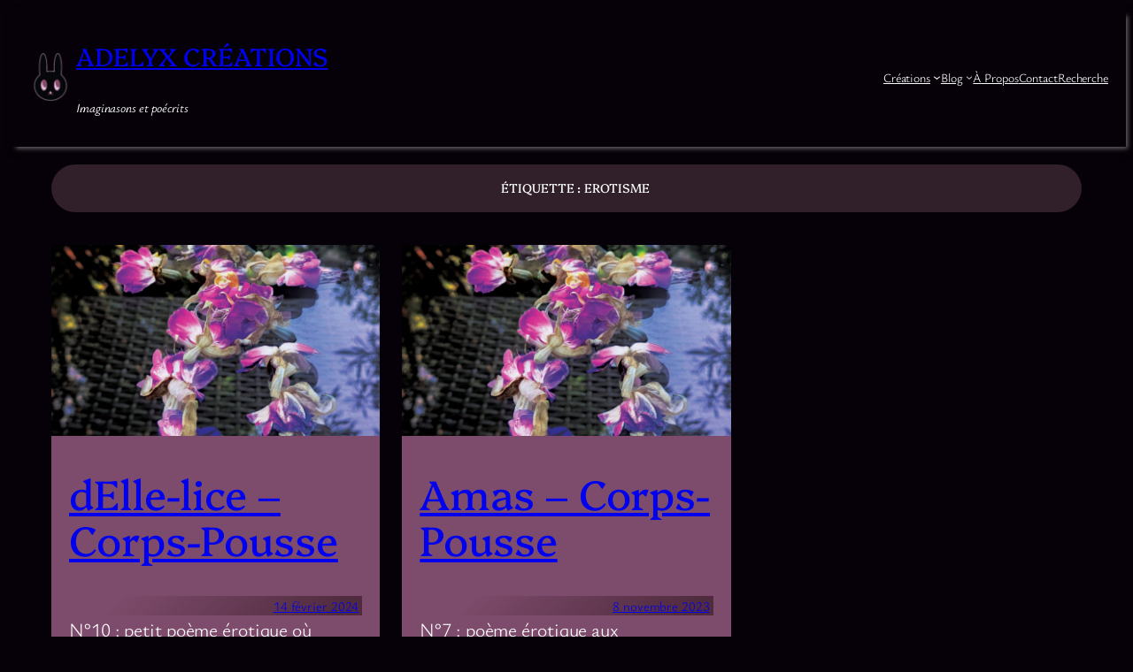

--- FILE ---
content_type: text/html; charset=UTF-8
request_url: https://www.adelyx.fr/tag/erotisme/
body_size: 23464
content:
<!DOCTYPE html>
<html lang="fr-FR">
<head>
	<meta charset="UTF-8" />
	<meta name="viewport" content="width=device-width, initial-scale=1" />
	<style>img:is([sizes="auto" i], [sizes^="auto," i]) { contain-intrinsic-size: 3000px 1500px }</style>
	<meta name="dlm-version" content="5.1.6">
<!-- The SEO Framework : par Sybre Waaijer -->
<meta name="robots" content="noindex,max-snippet:500,max-image-preview:standard,max-video-preview:-1" />
<link rel="shortlink" href="https://www.adelyx.fr/?tag=erotisme" />
<meta name="theme-color" content="#7d4b6b" />
<meta property="og:type" content="website" />
<meta property="og:locale" content="fr_FR" />
<meta property="og:site_name" content="Adelyx Créations" />
<meta property="og:title" content="Étiquette : Erotisme - Adelyx Créations" />
<meta property="og:url" content="https://www.adelyx.fr/tag/erotisme/" />
<meta property="og:image" content="https://www.adelyx.fr/wp-content/uploads/2023/11/Adelyx-Creations-Logo-fond-colore.png" />
<meta property="og:image:width" content="850" />
<meta property="og:image:height" content="850" />
<meta name="twitter:card" content="summary_large_image" />
<meta name="twitter:title" content="Étiquette : Erotisme - Adelyx Créations" />
<meta name="twitter:image" content="https://www.adelyx.fr/wp-content/uploads/2023/11/Adelyx-Creations-Logo-fond-colore.png" />
<script type="application/ld+json">{"@context":"https://schema.org","@graph":[{"@type":"WebSite","@id":"https://www.adelyx.fr/#/schema/WebSite","url":"https://www.adelyx.fr/","name":"Adelyx Créations","description":"Imaginasons et poécrits","inLanguage":"fr-FR","potentialAction":{"@type":"SearchAction","target":{"@type":"EntryPoint","urlTemplate":"https://www.adelyx.fr/search/{search_term_string}/"},"query-input":"required name=search_term_string"},"publisher":{"@type":"Organization","@id":"https://www.adelyx.fr/#/schema/Organization","name":"Adelyx Créations","url":"https://www.adelyx.fr/","sameAs":["https://bsky.app/profile/adelyx.ficson.fr","https://www.instagram.com/adelyx_officiel/","https://hearthis.at/adelyx/"],"logo":{"@type":"ImageObject","url":"https://www.adelyx.fr/wp-content/uploads/2023/11/cropped-Adelyx-Creations-Logo-fond-colore.png","contentUrl":"https://www.adelyx.fr/wp-content/uploads/2023/11/cropped-Adelyx-Creations-Logo-fond-colore.png","width":849,"height":849,"contentSize":"13556"}}},{"@type":"CollectionPage","@id":"https://www.adelyx.fr/tag/erotisme/","url":"https://www.adelyx.fr/tag/erotisme/","name":"Étiquette : Erotisme - Adelyx Créations","inLanguage":"fr-FR","isPartOf":{"@id":"https://www.adelyx.fr/#/schema/WebSite"},"breadcrumb":{"@type":"BreadcrumbList","@id":"https://www.adelyx.fr/#/schema/BreadcrumbList","itemListElement":[{"@type":"ListItem","position":1,"item":"https://www.adelyx.fr/","name":"Adelyx Créations"},{"@type":"ListItem","position":2,"name":"Étiquette : Erotisme"}]}}]}</script>
<!-- / The SEO Framework : par Sybre Waaijer | 16.43ms meta | 4.84ms boot -->

<title>Étiquette : Erotisme - Adelyx Créations</title>
<link rel='dns-prefetch' href='//podcloud.fr' />
<link rel="alternate" type="application/rss+xml" title="Adelyx Créations &raquo; Flux" href="https://www.adelyx.fr/feed/" />
<link rel="alternate" type="application/rss+xml" title="Adelyx Créations &raquo; Flux des commentaires" href="https://www.adelyx.fr/comments/feed/" />
<script id="wpp-js" src="https://www.adelyx.fr/wp-content/plugins/wordpress-popular-posts/assets/js/wpp.min.js?ver=7.3.6" data-sampling="0" data-sampling-rate="100" data-api-url="https://www.adelyx.fr/wp-json/wordpress-popular-posts" data-post-id="0" data-token="2ebb3a5958" data-lang="0" data-debug="0"></script>
<link rel="alternate" type="application/rss+xml" title="Adelyx Créations &raquo; Flux de l’étiquette Erotisme" href="https://www.adelyx.fr/tag/erotisme/feed/" />
<script>
window._wpemojiSettings = {"baseUrl":"https:\/\/s.w.org\/images\/core\/emoji\/16.0.1\/72x72\/","ext":".png","svgUrl":"https:\/\/s.w.org\/images\/core\/emoji\/16.0.1\/svg\/","svgExt":".svg","source":{"concatemoji":"https:\/\/www.adelyx.fr\/wp-includes\/js\/wp-emoji-release.min.js?ver=23c3d3"}};
/*! This file is auto-generated */
!function(s,n){var o,i,e;function c(e){try{var t={supportTests:e,timestamp:(new Date).valueOf()};sessionStorage.setItem(o,JSON.stringify(t))}catch(e){}}function p(e,t,n){e.clearRect(0,0,e.canvas.width,e.canvas.height),e.fillText(t,0,0);var t=new Uint32Array(e.getImageData(0,0,e.canvas.width,e.canvas.height).data),a=(e.clearRect(0,0,e.canvas.width,e.canvas.height),e.fillText(n,0,0),new Uint32Array(e.getImageData(0,0,e.canvas.width,e.canvas.height).data));return t.every(function(e,t){return e===a[t]})}function u(e,t){e.clearRect(0,0,e.canvas.width,e.canvas.height),e.fillText(t,0,0);for(var n=e.getImageData(16,16,1,1),a=0;a<n.data.length;a++)if(0!==n.data[a])return!1;return!0}function f(e,t,n,a){switch(t){case"flag":return n(e,"\ud83c\udff3\ufe0f\u200d\u26a7\ufe0f","\ud83c\udff3\ufe0f\u200b\u26a7\ufe0f")?!1:!n(e,"\ud83c\udde8\ud83c\uddf6","\ud83c\udde8\u200b\ud83c\uddf6")&&!n(e,"\ud83c\udff4\udb40\udc67\udb40\udc62\udb40\udc65\udb40\udc6e\udb40\udc67\udb40\udc7f","\ud83c\udff4\u200b\udb40\udc67\u200b\udb40\udc62\u200b\udb40\udc65\u200b\udb40\udc6e\u200b\udb40\udc67\u200b\udb40\udc7f");case"emoji":return!a(e,"\ud83e\udedf")}return!1}function g(e,t,n,a){var r="undefined"!=typeof WorkerGlobalScope&&self instanceof WorkerGlobalScope?new OffscreenCanvas(300,150):s.createElement("canvas"),o=r.getContext("2d",{willReadFrequently:!0}),i=(o.textBaseline="top",o.font="600 32px Arial",{});return e.forEach(function(e){i[e]=t(o,e,n,a)}),i}function t(e){var t=s.createElement("script");t.src=e,t.defer=!0,s.head.appendChild(t)}"undefined"!=typeof Promise&&(o="wpEmojiSettingsSupports",i=["flag","emoji"],n.supports={everything:!0,everythingExceptFlag:!0},e=new Promise(function(e){s.addEventListener("DOMContentLoaded",e,{once:!0})}),new Promise(function(t){var n=function(){try{var e=JSON.parse(sessionStorage.getItem(o));if("object"==typeof e&&"number"==typeof e.timestamp&&(new Date).valueOf()<e.timestamp+604800&&"object"==typeof e.supportTests)return e.supportTests}catch(e){}return null}();if(!n){if("undefined"!=typeof Worker&&"undefined"!=typeof OffscreenCanvas&&"undefined"!=typeof URL&&URL.createObjectURL&&"undefined"!=typeof Blob)try{var e="postMessage("+g.toString()+"("+[JSON.stringify(i),f.toString(),p.toString(),u.toString()].join(",")+"));",a=new Blob([e],{type:"text/javascript"}),r=new Worker(URL.createObjectURL(a),{name:"wpTestEmojiSupports"});return void(r.onmessage=function(e){c(n=e.data),r.terminate(),t(n)})}catch(e){}c(n=g(i,f,p,u))}t(n)}).then(function(e){for(var t in e)n.supports[t]=e[t],n.supports.everything=n.supports.everything&&n.supports[t],"flag"!==t&&(n.supports.everythingExceptFlag=n.supports.everythingExceptFlag&&n.supports[t]);n.supports.everythingExceptFlag=n.supports.everythingExceptFlag&&!n.supports.flag,n.DOMReady=!1,n.readyCallback=function(){n.DOMReady=!0}}).then(function(){return e}).then(function(){var e;n.supports.everything||(n.readyCallback(),(e=n.source||{}).concatemoji?t(e.concatemoji):e.wpemoji&&e.twemoji&&(t(e.twemoji),t(e.wpemoji)))}))}((window,document),window._wpemojiSettings);
</script>

<style id='wp-block-site-logo-inline-css'>
.wp-block-site-logo{box-sizing:border-box;line-height:0}.wp-block-site-logo a{display:inline-block;line-height:0}.wp-block-site-logo.is-default-size img{height:auto;width:120px}.wp-block-site-logo img{height:auto;max-width:100%}.wp-block-site-logo a,.wp-block-site-logo img{border-radius:inherit}.wp-block-site-logo.aligncenter{margin-left:auto;margin-right:auto;text-align:center}:root :where(.wp-block-site-logo.is-style-rounded){border-radius:9999px}
</style>
<style id='wp-block-site-title-inline-css'>
.wp-block-site-title{box-sizing:border-box}.wp-block-site-title :where(a){color:inherit;font-family:inherit;font-size:inherit;font-style:inherit;font-weight:inherit;letter-spacing:inherit;line-height:inherit;text-decoration:inherit}
</style>
<style id='wp-block-site-tagline-inline-css'>
.wp-block-site-tagline{box-sizing:border-box}
</style>
<style id='wp-block-group-inline-css'>
.wp-block-group{box-sizing:border-box}:where(.wp-block-group.wp-block-group-is-layout-constrained){position:relative}
</style>
<style id='wp-block-navigation-link-inline-css'>
.wp-block-navigation .wp-block-navigation-item__label{overflow-wrap:break-word}.wp-block-navigation .wp-block-navigation-item__description{display:none}.link-ui-tools{border-top:1px solid #f0f0f0;padding:8px}.link-ui-block-inserter{padding-top:8px}.link-ui-block-inserter__back{margin-left:8px;text-transform:uppercase}
</style>
<link rel='stylesheet' id='wp-block-navigation-css' href='https://www.adelyx.fr/wp-includes/blocks/navigation/style.min.css?ver=23c3d3' media='all' />
<style id='wp-block-query-title-inline-css'>
.wp-block-query-title{box-sizing:border-box}
</style>
<style id='wp-block-spacer-inline-css'>
.wp-block-spacer{clear:both}
</style>
<style id='wp-block-post-featured-image-inline-css'>
.wp-block-post-featured-image{margin-left:0;margin-right:0}.wp-block-post-featured-image a{display:block;height:100%}.wp-block-post-featured-image :where(img){box-sizing:border-box;height:auto;max-width:100%;vertical-align:bottom;width:100%}.wp-block-post-featured-image.alignfull img,.wp-block-post-featured-image.alignwide img{width:100%}.wp-block-post-featured-image .wp-block-post-featured-image__overlay.has-background-dim{background-color:#000;inset:0;position:absolute}.wp-block-post-featured-image{position:relative}.wp-block-post-featured-image .wp-block-post-featured-image__overlay.has-background-gradient{background-color:initial}.wp-block-post-featured-image .wp-block-post-featured-image__overlay.has-background-dim-0{opacity:0}.wp-block-post-featured-image .wp-block-post-featured-image__overlay.has-background-dim-10{opacity:.1}.wp-block-post-featured-image .wp-block-post-featured-image__overlay.has-background-dim-20{opacity:.2}.wp-block-post-featured-image .wp-block-post-featured-image__overlay.has-background-dim-30{opacity:.3}.wp-block-post-featured-image .wp-block-post-featured-image__overlay.has-background-dim-40{opacity:.4}.wp-block-post-featured-image .wp-block-post-featured-image__overlay.has-background-dim-50{opacity:.5}.wp-block-post-featured-image .wp-block-post-featured-image__overlay.has-background-dim-60{opacity:.6}.wp-block-post-featured-image .wp-block-post-featured-image__overlay.has-background-dim-70{opacity:.7}.wp-block-post-featured-image .wp-block-post-featured-image__overlay.has-background-dim-80{opacity:.8}.wp-block-post-featured-image .wp-block-post-featured-image__overlay.has-background-dim-90{opacity:.9}.wp-block-post-featured-image .wp-block-post-featured-image__overlay.has-background-dim-100{opacity:1}.wp-block-post-featured-image:where(.alignleft,.alignright){width:100%}
</style>
<style id='wp-block-post-title-inline-css'>
.wp-block-post-title{box-sizing:border-box;word-break:break-word}.wp-block-post-title :where(a){display:inline-block;font-family:inherit;font-size:inherit;font-style:inherit;font-weight:inherit;letter-spacing:inherit;line-height:inherit;text-decoration:inherit}
</style>
<style id='wp-block-post-date-inline-css'>
.wp-block-post-date{box-sizing:border-box}
</style>
<style id='wp-block-post-excerpt-inline-css'>
:where(.wp-block-post-excerpt){box-sizing:border-box;margin-bottom:var(--wp--style--block-gap);margin-top:var(--wp--style--block-gap)}.wp-block-post-excerpt__excerpt{margin-bottom:0;margin-top:0}.wp-block-post-excerpt__more-text{margin-bottom:0;margin-top:var(--wp--style--block-gap)}.wp-block-post-excerpt__more-link{display:inline-block}
</style>
<style id='wp-block-post-terms-inline-css'>
.wp-block-post-terms{box-sizing:border-box}.wp-block-post-terms .wp-block-post-terms__separator{white-space:pre-wrap}
</style>
<style id='wp-block-post-template-inline-css'>
.wp-block-post-template{box-sizing:border-box;list-style:none;margin-bottom:0;margin-top:0;max-width:100%;padding:0}.wp-block-post-template.is-flex-container{display:flex;flex-direction:row;flex-wrap:wrap;gap:1.25em}.wp-block-post-template.is-flex-container>li{margin:0;width:100%}@media (min-width:600px){.wp-block-post-template.is-flex-container.is-flex-container.columns-2>li{width:calc(50% - .625em)}.wp-block-post-template.is-flex-container.is-flex-container.columns-3>li{width:calc(33.33333% - .83333em)}.wp-block-post-template.is-flex-container.is-flex-container.columns-4>li{width:calc(25% - .9375em)}.wp-block-post-template.is-flex-container.is-flex-container.columns-5>li{width:calc(20% - 1em)}.wp-block-post-template.is-flex-container.is-flex-container.columns-6>li{width:calc(16.66667% - 1.04167em)}}@media (max-width:600px){.wp-block-post-template-is-layout-grid.wp-block-post-template-is-layout-grid.wp-block-post-template-is-layout-grid.wp-block-post-template-is-layout-grid{grid-template-columns:1fr}}.wp-block-post-template-is-layout-constrained>li>.alignright,.wp-block-post-template-is-layout-flow>li>.alignright{float:right;margin-inline-end:0;margin-inline-start:2em}.wp-block-post-template-is-layout-constrained>li>.alignleft,.wp-block-post-template-is-layout-flow>li>.alignleft{float:left;margin-inline-end:2em;margin-inline-start:0}.wp-block-post-template-is-layout-constrained>li>.aligncenter,.wp-block-post-template-is-layout-flow>li>.aligncenter{margin-inline-end:auto;margin-inline-start:auto}
</style>
<style id='wp-block-query-pagination-inline-css'>
.wp-block-query-pagination.is-content-justification-space-between>.wp-block-query-pagination-next:last-of-type{margin-inline-start:auto}.wp-block-query-pagination.is-content-justification-space-between>.wp-block-query-pagination-previous:first-child{margin-inline-end:auto}.wp-block-query-pagination .wp-block-query-pagination-previous-arrow{display:inline-block;margin-right:1ch}.wp-block-query-pagination .wp-block-query-pagination-previous-arrow:not(.is-arrow-chevron){transform:scaleX(1)}.wp-block-query-pagination .wp-block-query-pagination-next-arrow{display:inline-block;margin-left:1ch}.wp-block-query-pagination .wp-block-query-pagination-next-arrow:not(.is-arrow-chevron){transform:scaleX(1)}.wp-block-query-pagination.aligncenter{justify-content:center}
</style>
<link rel='stylesheet' id='ugb-style-css-css' href='https://www.adelyx.fr/wp-content/plugins/stackable-ultimate-gutenberg-blocks/dist/frontend_blocks.css?ver=3.19.6' media='all' />
<link rel='stylesheet' id='ugb-style-css-responsive-css' href='https://www.adelyx.fr/wp-content/plugins/stackable-ultimate-gutenberg-blocks/dist/frontend_blocks_responsive.css?ver=3.19.6' media='all' />
<style id='ugb-style-css-nodep-inline-css'>
/* Global Color Schemes (background-scheme-default-3) */
.stk--background-scheme--scheme-default-3{--stk-block-background-color:#0f0e17;--stk-heading-color:#fffffe;--stk-text-color:#fffffe;--stk-link-color:#f00069;--stk-accent-color:#f00069;--stk-subtitle-color:#f00069;--stk-button-background-color:#f00069;--stk-button-text-color:#fffffe;--stk-button-outline-color:#fffffe;}
/* Global Color Schemes (container-scheme-default-3) */
.stk--container-scheme--scheme-default-3{--stk-container-background-color:#0f0e17;--stk-heading-color:#fffffe;--stk-text-color:#fffffe;--stk-link-color:#f00069;--stk-accent-color:#f00069;--stk-subtitle-color:#f00069;--stk-button-background-color:#f00069;--stk-button-text-color:#fffffe;--stk-button-outline-color:#fffffe;}
/* Global Preset Controls */
:root{--stk--preset--font-size--small:var(--wp--preset--font-size--small);--stk--preset--font-size--medium:var(--wp--preset--font-size--medium);--stk--preset--font-size--large:var(--wp--preset--font-size--large);--stk--preset--font-size--x-large:var(--wp--preset--font-size--x-large);--stk--preset--font-size--xx-large:var(--wp--preset--font-size--xx-large);--stk--preset--spacing--20:var(--wp--preset--spacing--20);--stk--preset--spacing--30:var(--wp--preset--spacing--30);--stk--preset--spacing--40:var(--wp--preset--spacing--40);--stk--preset--spacing--50:var(--wp--preset--spacing--50);--stk--preset--spacing--60:var(--wp--preset--spacing--60);--stk--preset--spacing--70:var(--wp--preset--spacing--70);--stk--preset--spacing--80:var(--wp--preset--spacing--80);}
</style>
<style id='wp-block-paragraph-inline-css'>
.is-small-text{font-size:.875em}.is-regular-text{font-size:1em}.is-large-text{font-size:2.25em}.is-larger-text{font-size:3em}.has-drop-cap:not(:focus):first-letter{float:left;font-size:8.4em;font-style:normal;font-weight:100;line-height:.68;margin:.05em .1em 0 0;text-transform:uppercase}body.rtl .has-drop-cap:not(:focus):first-letter{float:none;margin-left:.1em}p.has-drop-cap.has-background{overflow:hidden}:root :where(p.has-background){padding:1.25em 2.375em}:where(p.has-text-color:not(.has-link-color)) a{color:inherit}p.has-text-align-left[style*="writing-mode:vertical-lr"],p.has-text-align-right[style*="writing-mode:vertical-rl"]{rotate:180deg}
</style>
<style id='wp-emoji-styles-inline-css'>

	img.wp-smiley, img.emoji {
		display: inline !important;
		border: none !important;
		box-shadow: none !important;
		height: 1em !important;
		width: 1em !important;
		margin: 0 0.07em !important;
		vertical-align: -0.1em !important;
		background: none !important;
		padding: 0 !important;
	}
</style>
<style id='wp-block-library-inline-css'>
:root{--wp-admin-theme-color:#007cba;--wp-admin-theme-color--rgb:0,124,186;--wp-admin-theme-color-darker-10:#006ba1;--wp-admin-theme-color-darker-10--rgb:0,107,161;--wp-admin-theme-color-darker-20:#005a87;--wp-admin-theme-color-darker-20--rgb:0,90,135;--wp-admin-border-width-focus:2px;--wp-block-synced-color:#7a00df;--wp-block-synced-color--rgb:122,0,223;--wp-bound-block-color:var(--wp-block-synced-color)}@media (min-resolution:192dpi){:root{--wp-admin-border-width-focus:1.5px}}.wp-element-button{cursor:pointer}:root{--wp--preset--font-size--normal:16px;--wp--preset--font-size--huge:42px}:root .has-very-light-gray-background-color{background-color:#eee}:root .has-very-dark-gray-background-color{background-color:#313131}:root .has-very-light-gray-color{color:#eee}:root .has-very-dark-gray-color{color:#313131}:root .has-vivid-green-cyan-to-vivid-cyan-blue-gradient-background{background:linear-gradient(135deg,#00d084,#0693e3)}:root .has-purple-crush-gradient-background{background:linear-gradient(135deg,#34e2e4,#4721fb 50%,#ab1dfe)}:root .has-hazy-dawn-gradient-background{background:linear-gradient(135deg,#faaca8,#dad0ec)}:root .has-subdued-olive-gradient-background{background:linear-gradient(135deg,#fafae1,#67a671)}:root .has-atomic-cream-gradient-background{background:linear-gradient(135deg,#fdd79a,#004a59)}:root .has-nightshade-gradient-background{background:linear-gradient(135deg,#330968,#31cdcf)}:root .has-midnight-gradient-background{background:linear-gradient(135deg,#020381,#2874fc)}.has-regular-font-size{font-size:1em}.has-larger-font-size{font-size:2.625em}.has-normal-font-size{font-size:var(--wp--preset--font-size--normal)}.has-huge-font-size{font-size:var(--wp--preset--font-size--huge)}.has-text-align-center{text-align:center}.has-text-align-left{text-align:left}.has-text-align-right{text-align:right}#end-resizable-editor-section{display:none}.aligncenter{clear:both}.items-justified-left{justify-content:flex-start}.items-justified-center{justify-content:center}.items-justified-right{justify-content:flex-end}.items-justified-space-between{justify-content:space-between}.screen-reader-text{border:0;clip-path:inset(50%);height:1px;margin:-1px;overflow:hidden;padding:0;position:absolute;width:1px;word-wrap:normal!important}.screen-reader-text:focus{background-color:#ddd;clip-path:none;color:#444;display:block;font-size:1em;height:auto;left:5px;line-height:normal;padding:15px 23px 14px;text-decoration:none;top:5px;width:auto;z-index:100000}html :where(.has-border-color){border-style:solid}html :where([style*=border-top-color]){border-top-style:solid}html :where([style*=border-right-color]){border-right-style:solid}html :where([style*=border-bottom-color]){border-bottom-style:solid}html :where([style*=border-left-color]){border-left-style:solid}html :where([style*=border-width]){border-style:solid}html :where([style*=border-top-width]){border-top-style:solid}html :where([style*=border-right-width]){border-right-style:solid}html :where([style*=border-bottom-width]){border-bottom-style:solid}html :where([style*=border-left-width]){border-left-style:solid}html :where(img[class*=wp-image-]){height:auto;max-width:100%}:where(figure){margin:0 0 1em}html :where(.is-position-sticky){--wp-admin--admin-bar--position-offset:var(--wp-admin--admin-bar--height,0px)}@media screen and (max-width:600px){html :where(.is-position-sticky){--wp-admin--admin-bar--position-offset:0px}}
</style>
<style id='global-styles-inline-css'>
:root{--wp--preset--aspect-ratio--square: 1;--wp--preset--aspect-ratio--4-3: 4/3;--wp--preset--aspect-ratio--3-4: 3/4;--wp--preset--aspect-ratio--3-2: 3/2;--wp--preset--aspect-ratio--2-3: 2/3;--wp--preset--aspect-ratio--16-9: 16/9;--wp--preset--aspect-ratio--9-16: 9/16;--wp--preset--color--black: #000000;--wp--preset--color--cyan-bluish-gray: #abb8c3;--wp--preset--color--white: #ffffff;--wp--preset--color--pale-pink: #f78da7;--wp--preset--color--vivid-red: #cf2e2e;--wp--preset--color--luminous-vivid-orange: #ff6900;--wp--preset--color--luminous-vivid-amber: #fcb900;--wp--preset--color--light-green-cyan: #7bdcb5;--wp--preset--color--vivid-green-cyan: #00d084;--wp--preset--color--pale-cyan-blue: #8ed1fc;--wp--preset--color--vivid-cyan-blue: #0693e3;--wp--preset--color--vivid-purple: #9b51e0;--wp--preset--color--base: #060008;--wp--preset--color--contrast: #FFFFFF;--wp--preset--color--accent-1: #7d4b6b;--wp--preset--color--accent-2: #f4bfff;--wp--preset--color--accent-3: #502b3e;--wp--preset--color--accent-4: #DB9AB1;--wp--preset--color--accent-5: #502b3e;--wp--preset--color--accent-6: #DB9AB133;--wp--preset--color--custom-color-1: #000;--wp--preset--gradient--vivid-cyan-blue-to-vivid-purple: linear-gradient(135deg,rgba(6,147,227,1) 0%,rgb(155,81,224) 100%);--wp--preset--gradient--light-green-cyan-to-vivid-green-cyan: linear-gradient(135deg,rgb(122,220,180) 0%,rgb(0,208,130) 100%);--wp--preset--gradient--luminous-vivid-amber-to-luminous-vivid-orange: linear-gradient(135deg,rgba(252,185,0,1) 0%,rgba(255,105,0,1) 100%);--wp--preset--gradient--luminous-vivid-orange-to-vivid-red: linear-gradient(135deg,rgba(255,105,0,1) 0%,rgb(207,46,46) 100%);--wp--preset--gradient--very-light-gray-to-cyan-bluish-gray: linear-gradient(135deg,rgb(238,238,238) 0%,rgb(169,184,195) 100%);--wp--preset--gradient--cool-to-warm-spectrum: linear-gradient(135deg,rgb(74,234,220) 0%,rgb(151,120,209) 20%,rgb(207,42,186) 40%,rgb(238,44,130) 60%,rgb(251,105,98) 80%,rgb(254,248,76) 100%);--wp--preset--gradient--blush-light-purple: linear-gradient(135deg,rgb(255,206,236) 0%,rgb(152,150,240) 100%);--wp--preset--gradient--blush-bordeaux: linear-gradient(135deg,rgb(254,205,165) 0%,rgb(254,45,45) 50%,rgb(107,0,62) 100%);--wp--preset--gradient--luminous-dusk: linear-gradient(135deg,rgb(255,203,112) 0%,rgb(199,81,192) 50%,rgb(65,88,208) 100%);--wp--preset--gradient--pale-ocean: linear-gradient(135deg,rgb(255,245,203) 0%,rgb(182,227,212) 50%,rgb(51,167,181) 100%);--wp--preset--gradient--electric-grass: linear-gradient(135deg,rgb(202,248,128) 0%,rgb(113,206,126) 100%);--wp--preset--gradient--midnight: linear-gradient(135deg,rgb(2,3,129) 0%,rgb(40,116,252) 100%);--wp--preset--gradient--custom-color-1: linear-gradient(135deg,rgb(80,43,62) 0%,rgba(79,43,61,0.27) 100%);--wp--preset--font-size--small: 0.875rem;--wp--preset--font-size--medium: clamp(1rem, 1rem + ((1vw - 0.2rem) * 0.196), 1.125rem);--wp--preset--font-size--large: clamp(1.125rem, 1.125rem + ((1vw - 0.2rem) * 0.392), 1.375rem);--wp--preset--font-size--x-large: clamp(1.4rem, 1.4rem + ((1vw - 0.2rem) * 0.627), 1.8rem);--wp--preset--font-size--xx-large: clamp(2rem, 2rem + ((1vw - 0.2rem) * 0.941), 2.6rem);--wp--preset--font-family--platypi: Platypi;--wp--preset--font-family--ysabeau-office: "Ysabeau Office", sans-serif;--wp--preset--spacing--20: 10px;--wp--preset--spacing--30: 20px;--wp--preset--spacing--40: 30px;--wp--preset--spacing--50: clamp(30px, 5vw, 50px);--wp--preset--spacing--60: clamp(30px, 7vw, 70px);--wp--preset--spacing--70: clamp(50px, 7vw, 90px);--wp--preset--spacing--80: clamp(70px, 10vw, 140px);--wp--preset--shadow--natural: 6px 6px 9px rgba(0, 0, 0, 0.2);--wp--preset--shadow--deep: 6px 6px 5px -4px #fff9f966, 6px 6px 9px rgba(0, 0, 0, 0.2);--wp--preset--shadow--sharp: 6px 6px 0px rgba(0, 0, 0, 0.2);--wp--preset--shadow--outlined: 6px 6px 0px -3px rgba(255, 255, 255, 1), 6px 6px rgba(0, 0, 0, 1);--wp--preset--shadow--crisp: 6px 6px 0px rgba(0, 0, 0, 1);}:root { --wp--style--global--content-size: 645px;--wp--style--global--wide-size: 1340px; }:where(body) { margin: 0; }.wp-site-blocks { padding-top: var(--wp--style--root--padding-top); padding-bottom: var(--wp--style--root--padding-bottom); }.has-global-padding { padding-right: var(--wp--style--root--padding-right); padding-left: var(--wp--style--root--padding-left); }.has-global-padding > .alignfull { margin-right: calc(var(--wp--style--root--padding-right) * -1); margin-left: calc(var(--wp--style--root--padding-left) * -1); }.has-global-padding :where(:not(.alignfull.is-layout-flow) > .has-global-padding:not(.wp-block-block, .alignfull)) { padding-right: 0; padding-left: 0; }.has-global-padding :where(:not(.alignfull.is-layout-flow) > .has-global-padding:not(.wp-block-block, .alignfull)) > .alignfull { margin-left: 0; margin-right: 0; }.wp-site-blocks > .alignleft { float: left; margin-right: 2em; }.wp-site-blocks > .alignright { float: right; margin-left: 2em; }.wp-site-blocks > .aligncenter { justify-content: center; margin-left: auto; margin-right: auto; }:where(.wp-site-blocks) > * { margin-block-start: 1.2rem; margin-block-end: 0; }:where(.wp-site-blocks) > :first-child { margin-block-start: 0; }:where(.wp-site-blocks) > :last-child { margin-block-end: 0; }:root { --wp--style--block-gap: 1.2rem; }:root :where(.is-layout-flow) > :first-child{margin-block-start: 0;}:root :where(.is-layout-flow) > :last-child{margin-block-end: 0;}:root :where(.is-layout-flow) > *{margin-block-start: 1.2rem;margin-block-end: 0;}:root :where(.is-layout-constrained) > :first-child{margin-block-start: 0;}:root :where(.is-layout-constrained) > :last-child{margin-block-end: 0;}:root :where(.is-layout-constrained) > *{margin-block-start: 1.2rem;margin-block-end: 0;}:root :where(.is-layout-flex){gap: 1.2rem;}:root :where(.is-layout-grid){gap: 1.2rem;}.is-layout-flow > .alignleft{float: left;margin-inline-start: 0;margin-inline-end: 2em;}.is-layout-flow > .alignright{float: right;margin-inline-start: 2em;margin-inline-end: 0;}.is-layout-flow > .aligncenter{margin-left: auto !important;margin-right: auto !important;}.is-layout-constrained > .alignleft{float: left;margin-inline-start: 0;margin-inline-end: 2em;}.is-layout-constrained > .alignright{float: right;margin-inline-start: 2em;margin-inline-end: 0;}.is-layout-constrained > .aligncenter{margin-left: auto !important;margin-right: auto !important;}.is-layout-constrained > :where(:not(.alignleft):not(.alignright):not(.alignfull)){max-width: var(--wp--style--global--content-size);margin-left: auto !important;margin-right: auto !important;}.is-layout-constrained > .alignwide{max-width: var(--wp--style--global--wide-size);}body .is-layout-flex{display: flex;}.is-layout-flex{flex-wrap: wrap;align-items: center;}.is-layout-flex > :is(*, div){margin: 0;}body .is-layout-grid{display: grid;}.is-layout-grid > :is(*, div){margin: 0;}body{background-color: #060008;color: #ffffff;font-family: var(--wp--preset--font-family--ysabeau-office);font-size: var(--wp--preset--font-size--large);font-style: normal;font-weight: 300;letter-spacing: -0.1px;line-height: 1.5;--wp--style--root--padding-top: 0px;--wp--style--root--padding-right: var(--wp--preset--spacing--50);--wp--style--root--padding-bottom: 0px;--wp--style--root--padding-left: var(--wp--preset--spacing--50);}a:where(:not(.wp-element-button)){color: #f4bfff;font-family: var(--wp--preset--font-family--platypi);text-decoration: underline;}:root :where(a:where(:not(.wp-element-button)):hover){color: #7d4b6b;text-decoration: none;}h1, h2, h3, h4, h5, h6{color: var(--wp--preset--color--contrast);font-family: var(--wp--preset--font-family--platypi);font-style: normal;font-weight: 400;letter-spacing: -0.1px;line-height: 1.125;}h1{font-size: var(--wp--preset--font-size--x-large);text-transform: uppercase;}h2{font-size: var(--wp--preset--font-size--large);}h3{font-size: var(--wp--preset--font-size--medium);text-transform: uppercase;}h4{font-size: var(--wp--preset--font-size--small);}h5{font-size: var(--wp--preset--font-size--small);letter-spacing: normal;}h6{font-size: var(--wp--preset--font-size--small);font-style: initial;font-weight: 400;letter-spacing: initial;text-transform: initial;}:root :where(.wp-element-button, .wp-block-button__link){background-color: #502b3e;border-radius: 0px;border-width: 0;color: var(--wp--preset--color--contrast);font-family: var(--wp--preset--font-family--ysabeau-office);font-size: var(--wp--preset--font-size--medium);font-weight: 600;letter-spacing: 1.44px;line-height: inherit;padding-top: 1rem;padding-right: 2.25rem;padding-bottom: 1rem;padding-left: 2.25rem;text-decoration: none;text-transform: uppercase;}:root :where(.wp-element-button:hover, .wp-block-button__link:hover){background-color: color-mix(in srgb, var(--wp--preset--color--accent-2) 85%, transparent);border-color: transparent;color: var(--wp--preset--color--base);}:root :where(.wp-element-button:focus, .wp-block-button__link:focus){outline-color: var(--wp--preset--color--accent-4);outline-offset: 2px;}:root :where(.wp-element-caption, .wp-block-audio figcaption, .wp-block-embed figcaption, .wp-block-gallery figcaption, .wp-block-image figcaption, .wp-block-table figcaption, .wp-block-video figcaption){color: #502b3e;font-size: var(--wp--preset--font-size--small);line-height: 1.4;}.has-black-color{color: var(--wp--preset--color--black) !important;}.has-cyan-bluish-gray-color{color: var(--wp--preset--color--cyan-bluish-gray) !important;}.has-white-color{color: var(--wp--preset--color--white) !important;}.has-pale-pink-color{color: var(--wp--preset--color--pale-pink) !important;}.has-vivid-red-color{color: var(--wp--preset--color--vivid-red) !important;}.has-luminous-vivid-orange-color{color: var(--wp--preset--color--luminous-vivid-orange) !important;}.has-luminous-vivid-amber-color{color: var(--wp--preset--color--luminous-vivid-amber) !important;}.has-light-green-cyan-color{color: var(--wp--preset--color--light-green-cyan) !important;}.has-vivid-green-cyan-color{color: var(--wp--preset--color--vivid-green-cyan) !important;}.has-pale-cyan-blue-color{color: var(--wp--preset--color--pale-cyan-blue) !important;}.has-vivid-cyan-blue-color{color: var(--wp--preset--color--vivid-cyan-blue) !important;}.has-vivid-purple-color{color: var(--wp--preset--color--vivid-purple) !important;}.has-base-color{color: var(--wp--preset--color--base) !important;}.has-contrast-color{color: var(--wp--preset--color--contrast) !important;}.has-accent-1-color{color: var(--wp--preset--color--accent-1) !important;}.has-accent-2-color{color: var(--wp--preset--color--accent-2) !important;}.has-accent-3-color{color: var(--wp--preset--color--accent-3) !important;}.has-accent-4-color{color: var(--wp--preset--color--accent-4) !important;}.has-accent-5-color{color: var(--wp--preset--color--accent-5) !important;}.has-accent-6-color{color: var(--wp--preset--color--accent-6) !important;}.has-custom-color-1-color{color: var(--wp--preset--color--custom-color-1) !important;}.has-black-background-color{background-color: var(--wp--preset--color--black) !important;}.has-cyan-bluish-gray-background-color{background-color: var(--wp--preset--color--cyan-bluish-gray) !important;}.has-white-background-color{background-color: var(--wp--preset--color--white) !important;}.has-pale-pink-background-color{background-color: var(--wp--preset--color--pale-pink) !important;}.has-vivid-red-background-color{background-color: var(--wp--preset--color--vivid-red) !important;}.has-luminous-vivid-orange-background-color{background-color: var(--wp--preset--color--luminous-vivid-orange) !important;}.has-luminous-vivid-amber-background-color{background-color: var(--wp--preset--color--luminous-vivid-amber) !important;}.has-light-green-cyan-background-color{background-color: var(--wp--preset--color--light-green-cyan) !important;}.has-vivid-green-cyan-background-color{background-color: var(--wp--preset--color--vivid-green-cyan) !important;}.has-pale-cyan-blue-background-color{background-color: var(--wp--preset--color--pale-cyan-blue) !important;}.has-vivid-cyan-blue-background-color{background-color: var(--wp--preset--color--vivid-cyan-blue) !important;}.has-vivid-purple-background-color{background-color: var(--wp--preset--color--vivid-purple) !important;}.has-base-background-color{background-color: var(--wp--preset--color--base) !important;}.has-contrast-background-color{background-color: var(--wp--preset--color--contrast) !important;}.has-accent-1-background-color{background-color: var(--wp--preset--color--accent-1) !important;}.has-accent-2-background-color{background-color: var(--wp--preset--color--accent-2) !important;}.has-accent-3-background-color{background-color: var(--wp--preset--color--accent-3) !important;}.has-accent-4-background-color{background-color: var(--wp--preset--color--accent-4) !important;}.has-accent-5-background-color{background-color: var(--wp--preset--color--accent-5) !important;}.has-accent-6-background-color{background-color: var(--wp--preset--color--accent-6) !important;}.has-custom-color-1-background-color{background-color: var(--wp--preset--color--custom-color-1) !important;}.has-black-border-color{border-color: var(--wp--preset--color--black) !important;}.has-cyan-bluish-gray-border-color{border-color: var(--wp--preset--color--cyan-bluish-gray) !important;}.has-white-border-color{border-color: var(--wp--preset--color--white) !important;}.has-pale-pink-border-color{border-color: var(--wp--preset--color--pale-pink) !important;}.has-vivid-red-border-color{border-color: var(--wp--preset--color--vivid-red) !important;}.has-luminous-vivid-orange-border-color{border-color: var(--wp--preset--color--luminous-vivid-orange) !important;}.has-luminous-vivid-amber-border-color{border-color: var(--wp--preset--color--luminous-vivid-amber) !important;}.has-light-green-cyan-border-color{border-color: var(--wp--preset--color--light-green-cyan) !important;}.has-vivid-green-cyan-border-color{border-color: var(--wp--preset--color--vivid-green-cyan) !important;}.has-pale-cyan-blue-border-color{border-color: var(--wp--preset--color--pale-cyan-blue) !important;}.has-vivid-cyan-blue-border-color{border-color: var(--wp--preset--color--vivid-cyan-blue) !important;}.has-vivid-purple-border-color{border-color: var(--wp--preset--color--vivid-purple) !important;}.has-base-border-color{border-color: var(--wp--preset--color--base) !important;}.has-contrast-border-color{border-color: var(--wp--preset--color--contrast) !important;}.has-accent-1-border-color{border-color: var(--wp--preset--color--accent-1) !important;}.has-accent-2-border-color{border-color: var(--wp--preset--color--accent-2) !important;}.has-accent-3-border-color{border-color: var(--wp--preset--color--accent-3) !important;}.has-accent-4-border-color{border-color: var(--wp--preset--color--accent-4) !important;}.has-accent-5-border-color{border-color: var(--wp--preset--color--accent-5) !important;}.has-accent-6-border-color{border-color: var(--wp--preset--color--accent-6) !important;}.has-custom-color-1-border-color{border-color: var(--wp--preset--color--custom-color-1) !important;}.has-vivid-cyan-blue-to-vivid-purple-gradient-background{background: var(--wp--preset--gradient--vivid-cyan-blue-to-vivid-purple) !important;}.has-light-green-cyan-to-vivid-green-cyan-gradient-background{background: var(--wp--preset--gradient--light-green-cyan-to-vivid-green-cyan) !important;}.has-luminous-vivid-amber-to-luminous-vivid-orange-gradient-background{background: var(--wp--preset--gradient--luminous-vivid-amber-to-luminous-vivid-orange) !important;}.has-luminous-vivid-orange-to-vivid-red-gradient-background{background: var(--wp--preset--gradient--luminous-vivid-orange-to-vivid-red) !important;}.has-very-light-gray-to-cyan-bluish-gray-gradient-background{background: var(--wp--preset--gradient--very-light-gray-to-cyan-bluish-gray) !important;}.has-cool-to-warm-spectrum-gradient-background{background: var(--wp--preset--gradient--cool-to-warm-spectrum) !important;}.has-blush-light-purple-gradient-background{background: var(--wp--preset--gradient--blush-light-purple) !important;}.has-blush-bordeaux-gradient-background{background: var(--wp--preset--gradient--blush-bordeaux) !important;}.has-luminous-dusk-gradient-background{background: var(--wp--preset--gradient--luminous-dusk) !important;}.has-pale-ocean-gradient-background{background: var(--wp--preset--gradient--pale-ocean) !important;}.has-electric-grass-gradient-background{background: var(--wp--preset--gradient--electric-grass) !important;}.has-midnight-gradient-background{background: var(--wp--preset--gradient--midnight) !important;}.has-custom-color-1-gradient-background{background: var(--wp--preset--gradient--custom-color-1) !important;}.has-small-font-size{font-size: var(--wp--preset--font-size--small) !important;}.has-medium-font-size{font-size: var(--wp--preset--font-size--medium) !important;}.has-large-font-size{font-size: var(--wp--preset--font-size--large) !important;}.has-x-large-font-size{font-size: var(--wp--preset--font-size--x-large) !important;}.has-xx-large-font-size{font-size: var(--wp--preset--font-size--xx-large) !important;}.has-platypi-font-family{font-family: var(--wp--preset--font-family--platypi) !important;}.has-ysabeau-office-font-family{font-family: var(--wp--preset--font-family--ysabeau-office) !important;}
:root :where(.wp-block-post-date){color: var(--wp--preset--color--accent-4);font-size: var(--wp--preset--font-size--small);}
:root :where(.wp-block-post-date a:where(:not(.wp-element-button))){color: var(--wp--preset--color--accent-4);text-decoration: none;}
:root :where(.wp-block-post-date a:where(:not(.wp-element-button)):hover){text-decoration: underline;}
:root :where(.wp-block-post-terms){color: var(--wp--preset--color--contrast);font-size: var(--wp--preset--font-size--small);font-weight: 400;}:root :where(.wp-block-post-terms a){white-space: nowrap;}
:root :where(.wp-block-post-terms a:where(:not(.wp-element-button))){color: var(--wp--preset--color--contrast);}
:root :where(.wp-block-post-title a:where(:not(.wp-element-button))){color: var(--wp--preset--color--accent-2);text-decoration: none;}
:root :where(.wp-block-post-title a:where(:not(.wp-element-button)):hover){text-decoration: underline;}
:root :where(.wp-block-query-pagination){font-size: var(--wp--preset--font-size--medium);font-weight: 500;}
:root :where(.wp-block-site-tagline){font-size: var(--wp--preset--font-size--medium);}
:root :where(.wp-block-site-title){font-family: var(--wp--preset--font-family--ysabeau-office);font-size: var(--wp--preset--font-size--large);font-weight: 700;letter-spacing: 1.44px;text-transform: uppercase;}
:root :where(.wp-block-site-title a:where(:not(.wp-element-button))){color: var(--wp--preset--color--accent-2);text-decoration: none;}
:root :where(.wp-block-site-title a:where(:not(.wp-element-button)):hover){text-decoration: underline;}
:root :where(.wp-block-navigation){font-size: var(--wp--preset--font-size--medium);}
:root :where(.wp-block-navigation a:where(:not(.wp-element-button))){text-decoration: none;}
:root :where(.wp-block-navigation a:where(:not(.wp-element-button)):hover){text-decoration: underline;}
</style>
<style id='core-block-supports-inline-css'>
.wp-elements-48ee4c4941c712393bcbee9476452cf8 a:where(:not(.wp-element-button)){color:var(--wp--preset--color--contrast);}.wp-elements-ad2c04259bc781535e1ad5986c82b53a a:where(:not(.wp-element-button)){color:var(--wp--preset--color--accent-2);}.wp-elements-ad2c04259bc781535e1ad5986c82b53a a:where(:not(.wp-element-button)):hover{color:var(--wp--preset--color--contrast);}.wp-container-core-group-is-layout-634a1b30{gap:10px;flex-direction:column;align-items:flex-start;}.wp-container-core-group-is-layout-7a92790e{gap:24px;}.wp-container-core-navigation-is-layout-3108e6a0{gap:var(--wp--preset--spacing--30);justify-content:flex-end;}.wp-container-core-group-is-layout-b585a4aa{justify-content:space-between;}.wp-container-core-group-is-layout-23b1a4dc > .alignfull{margin-right:calc(var(--wp--preset--spacing--30) * -1);margin-left:calc(var(--wp--preset--spacing--30) * -1);}.wp-elements-b8d7b53b43589d8ab66a92bce9ba75f3 a:where(:not(.wp-element-button)){color:var(--wp--preset--color--accent-2);}.wp-elements-b8d7b53b43589d8ab66a92bce9ba75f3 a:where(:not(.wp-element-button)):hover{color:var(--wp--preset--color--contrast);}.wp-container-core-group-is-layout-33d08ef8{flex-wrap:nowrap;justify-content:center;}.wp-elements-de31bc201ddbf617f7c8c4fd116c75b9 a:where(:not(.wp-element-button)){color:var(--wp--preset--color--secondary);}.wp-elements-d168b4cfe6b9ba74d31d59b762f0ae26 a:where(:not(.wp-element-button)){color:var(--wp--preset--color--contrast);}.wp-elements-dbe34e054caa2861eaec3fc7b84e8a13 a:where(:not(.wp-element-button)){color:var(--wp--preset--color--contrast);}.wp-elements-adac54c3e7ad49cd1178cdf14484adf7 a:where(:not(.wp-element-button)){color:var(--wp--preset--color--contrast);}.wp-elements-adac54c3e7ad49cd1178cdf14484adf7 a:where(:not(.wp-element-button)):hover{color:var(--wp--preset--color--accent-2);}.wp-container-core-group-is-layout-38c8d51f > .alignfull{margin-right:calc(var(--wp--preset--spacing--30) * -1);margin-left:calc(var(--wp--preset--spacing--30) * -1);}.wp-container-core-group-is-layout-5ba108d8 > .alignfull{margin-right:calc(0px * -1);margin-left:calc(0px * -1);}.wp-container-core-post-template-is-layout-b1c2924e{grid-template-columns:repeat(3, minmax(0, 1fr));gap:25px;}.wp-elements-3f8326361fd25dfe295604da4ef91216 a:where(:not(.wp-element-button)){color:var(--wp--preset--color--primary);}.wp-elements-3f8326361fd25dfe295604da4ef91216 a:where(:not(.wp-element-button)):hover{color:var(--wp--preset--color--secondary);}.wp-container-core-group-is-layout-fe9cc265{flex-direction:column;align-items:flex-start;}.wp-container-core-group-is-layout-6c531013{flex-wrap:nowrap;}.wp-container-core-group-is-layout-23441af8{flex-wrap:nowrap;justify-content:center;}.wp-container-core-group-is-layout-bca04de2{justify-content:center;}
</style>
<style id='wp-block-template-skip-link-inline-css'>

		.skip-link.screen-reader-text {
			border: 0;
			clip-path: inset(50%);
			height: 1px;
			margin: -1px;
			overflow: hidden;
			padding: 0;
			position: absolute !important;
			width: 1px;
			word-wrap: normal !important;
		}

		.skip-link.screen-reader-text:focus {
			background-color: #eee;
			clip-path: none;
			color: #444;
			display: block;
			font-size: 1em;
			height: auto;
			left: 5px;
			line-height: normal;
			padding: 15px 23px 14px;
			text-decoration: none;
			top: 5px;
			width: auto;
			z-index: 100000;
		}
</style>
<link rel='stylesheet' id='ub-extension-style-css-css' href='https://www.adelyx.fr/wp-content/plugins/ultimate-blocks/src/extensions/style.css?ver=23c3d3' media='all' />
<link rel='stylesheet' id='podcloud_helper_style-css' href='https://www.adelyx.fr/wp-content/plugins/podcloud/podcloud-embed.css?ver=1.3.0' media='all' />
<link rel='stylesheet' id='gosign-gallery-box-slick-slider-css-css' href='https://www.adelyx.fr/wp-content/plugins/gosign-gallery-box-block/assets/vendor/slick/css/slick.min.css?ver=23c3d3' media='all' />
<link rel='stylesheet' id='gosign-gallery-box-slick-slider-css-theme-css' href='https://www.adelyx.fr/wp-content/plugins/gosign-gallery-box-block/assets/vendor/slick/css/slick-theme.min.css?ver=23c3d3' media='all' />
<link rel='stylesheet' id='gosign-gallery-box-fancybox-css-css' href='https://www.adelyx.fr/wp-content/plugins/gosign-gallery-box-block/assets/vendor/fancybox/dist/jquery.fancybox.min.css?ver=23c3d3' media='all' />
<link rel='stylesheet' id='gosign-gallery-box-block-frontend-css-css' href='https://www.adelyx.fr/wp-content/plugins/gosign-gallery-box-block/blocks/style.min.css?ver=1703533428' media='all' />
<link rel='stylesheet' id='wordpress-popular-posts-css-css' href='https://www.adelyx.fr/wp-content/plugins/wordpress-popular-posts/assets/css/wpp.css?ver=7.3.6' media='all' />
<link rel='stylesheet' id='twentytwentyfive-style-css' href='https://www.adelyx.fr/wp-content/themes/twentytwentyfive/style.css?ver=1.2' media='all' />
<script src="https://www.adelyx.fr/wp-includes/js/jquery/jquery.min.js?ver=3.7.1" id="jquery-core-js"></script>
<script src="https://www.adelyx.fr/wp-includes/js/jquery/jquery-migrate.min.js?ver=3.4.1" id="jquery-migrate-js"></script>
<script src="https://www.adelyx.fr/wp-content/plugins/gosign-gallery-box-block/assets/vendor/slick/js/slick.min.js?ver=23c3d3" id="gosign-gallery-box-slick-slider-js"></script>
<script src="https://www.adelyx.fr/wp-content/plugins/gosign-gallery-box-block/assets/vendor/fancybox/dist/jquery.fancybox.min.js?ver=23c3d3" id="gosign-gallery-box-fancybox-js-js"></script>
<script src="https://www.adelyx.fr/wp-content/plugins/gosign-gallery-box-block/assets/js/script.min.js?ver=23c3d3" id="gosign-gallery-box-block-backend-js-js"></script>
<link rel="https://api.w.org/" href="https://www.adelyx.fr/wp-json/" /><link rel="alternate" title="JSON" type="application/json" href="https://www.adelyx.fr/wp-json/wp/v2/tags/133" /><link rel="EditURI" type="application/rsd+xml" title="RSD" href="https://www.adelyx.fr/xmlrpc.php?rsd" />
            <style id="wpp-loading-animation-styles">@-webkit-keyframes bgslide{from{background-position-x:0}to{background-position-x:-200%}}@keyframes bgslide{from{background-position-x:0}to{background-position-x:-200%}}.wpp-widget-block-placeholder,.wpp-shortcode-placeholder{margin:0 auto;width:60px;height:3px;background:#dd3737;background:linear-gradient(90deg,#dd3737 0%,#571313 10%,#dd3737 100%);background-size:200% auto;border-radius:3px;-webkit-animation:bgslide 1s infinite linear;animation:bgslide 1s infinite linear}</style>
            <script type="importmap" id="wp-importmap">
{"imports":{"@wordpress\/interactivity":"https:\/\/www.adelyx.fr\/wp-includes\/js\/dist\/script-modules\/interactivity\/index.min.js?ver=55aebb6e0a16726baffb"}}
</script>
<script type="module" src="https://www.adelyx.fr/wp-includes/js/dist/script-modules/block-library/navigation/view.min.js?ver=61572d447d60c0aa5240" id="@wordpress/block-library/navigation/view-js-module"></script>
<link rel="modulepreload" href="https://www.adelyx.fr/wp-includes/js/dist/script-modules/interactivity/index.min.js?ver=55aebb6e0a16726baffb" id="@wordpress/interactivity-js-modulepreload"><style class='wp-fonts-local'>
@font-face{font-family:Platypi;font-style:normal;font-weight:300 800;font-display:fallback;src:url('https://www.adelyx.fr/wp-content/themes/twentytwentyfive/assets/fonts/platypi/Platypi-VariableFont_wght.woff2') format('woff2');}
@font-face{font-family:Platypi;font-style:italic;font-weight:300 800;font-display:fallback;src:url('https://www.adelyx.fr/wp-content/themes/twentytwentyfive/assets/fonts/platypi/Platypi-Italic-VariableFont_wght.woff2') format('woff2');}
@font-face{font-family:"Ysabeau Office";font-style:normal;font-weight:100 900;font-display:fallback;src:url('https://www.adelyx.fr/wp-content/themes/twentytwentyfive/assets/fonts/ysabeau-office/YsabeauOffice-VariableFont_wght.woff2') format('woff2');}
@font-face{font-family:"Ysabeau Office";font-style:italic;font-weight:100 900;font-display:fallback;src:url('https://www.adelyx.fr/wp-content/themes/twentytwentyfive/assets/fonts/ysabeau-office/YsabeauOffice-Italic-VariableFont_wght.woff2') format('woff2');}
</style>
<link rel="icon" href="https://www.adelyx.fr/wp-content/uploads/2023/11/Adelyx-Creations-Logo-Transparent-60x60.png" sizes="32x32" />
<link rel="icon" href="https://www.adelyx.fr/wp-content/uploads/2023/11/Adelyx-Creations-Logo-Transparent-300x300.png" sizes="192x192" />
<link rel="apple-touch-icon" href="https://www.adelyx.fr/wp-content/uploads/2023/11/Adelyx-Creations-Logo-Transparent-300x300.png" />
<meta name="msapplication-TileImage" content="https://www.adelyx.fr/wp-content/uploads/2023/11/Adelyx-Creations-Logo-Transparent-300x300.png" />
</head>

<body class="archive tag tag-erotisme tag-133 wp-custom-logo wp-embed-responsive wp-theme-twentytwentyfive stk--is-twentytwentyfive-theme">

<div class="wp-site-blocks">
<div class="wp-block-group alignfull is-style-default has-contrast-color has-text-color has-link-color wp-elements-48ee4c4941c712393bcbee9476452cf8 has-global-padding is-layout-constrained wp-container-core-group-is-layout-23b1a4dc wp-block-group-is-layout-constrained" style="border-bottom-style:none;border-bottom-width:0px;padding-top:var(--wp--preset--spacing--30);padding-right:var(--wp--preset--spacing--30);padding-bottom:var(--wp--preset--spacing--30);padding-left:var(--wp--preset--spacing--30);box-shadow:var(--wp--preset--shadow--deep)">
<div class="wp-block-group alignwide is-content-justification-space-between is-layout-flex wp-container-core-group-is-layout-b585a4aa wp-block-group-is-layout-flex">
<div class="wp-block-group is-layout-flex wp-container-core-group-is-layout-7a92790e wp-block-group-is-layout-flex"><div class="wp-block-site-logo"><a href="https://www.adelyx.fr/" class="custom-logo-link" rel="home"><img width="58" height="58" src="https://www.adelyx.fr/wp-content/uploads/2023/11/Adelyx-Creations-Logo-Transparent.png" class="custom-logo" alt="Adelyx Créations" decoding="async" srcset="https://www.adelyx.fr/wp-content/uploads/2023/11/Adelyx-Creations-Logo-Transparent.png 400w, https://www.adelyx.fr/wp-content/uploads/2023/11/Adelyx-Creations-Logo-Transparent-300x300.png 300w, https://www.adelyx.fr/wp-content/uploads/2023/11/Adelyx-Creations-Logo-Transparent-150x150.png 150w, https://www.adelyx.fr/wp-content/uploads/2023/11/Adelyx-Creations-Logo-Transparent-60x60.png 60w" sizes="(max-width: 58px) 100vw, 58px" /></a></div>


<div class="wp-block-group is-style-default is-vertical is-layout-flex wp-container-core-group-is-layout-634a1b30 wp-block-group-is-layout-flex"><h1 class="has-link-color wp-elements-ad2c04259bc781535e1ad5986c82b53a wp-block-site-title has-text-color has-accent-2-color"><a href="https://www.adelyx.fr" target="_self" rel="home">Adelyx Créations</a></h1>

<p style="font-style:italic;font-weight:400;" class="wp-block-site-tagline has-small-font-size">Imaginasons et poécrits</p></div>
</div>


<nav class="has-text-color has-contrast-color has-background has-base-background-color has-small-font-size is-responsive items-justified-right wp-block-navigation is-content-justification-right is-layout-flex wp-container-core-navigation-is-layout-3108e6a0 wp-block-navigation-is-layout-flex" aria-label="Menu 1" 
		 data-wp-interactive="core/navigation" data-wp-context='{"overlayOpenedBy":{"click":false,"hover":false,"focus":false},"type":"overlay","roleAttribute":"","ariaLabel":"Menu"}'><button aria-haspopup="dialog" aria-label="Ouvrir le menu" class="wp-block-navigation__responsive-container-open" 
				data-wp-on-async--click="actions.openMenuOnClick"
				data-wp-on--keydown="actions.handleMenuKeydown"
			><svg width="24" height="24" xmlns="http://www.w3.org/2000/svg" viewBox="0 0 24 24" aria-hidden="true" focusable="false"><rect x="4" y="7.5" width="16" height="1.5" /><rect x="4" y="15" width="16" height="1.5" /></svg></button>
				<div class="wp-block-navigation__responsive-container  has-text-color has-accent-2-color has-background has-accent-3-background-color"  id="modal-1" 
				data-wp-class--has-modal-open="state.isMenuOpen"
				data-wp-class--is-menu-open="state.isMenuOpen"
				data-wp-watch="callbacks.initMenu"
				data-wp-on--keydown="actions.handleMenuKeydown"
				data-wp-on-async--focusout="actions.handleMenuFocusout"
				tabindex="-1"
			>
					<div class="wp-block-navigation__responsive-close" tabindex="-1">
						<div class="wp-block-navigation__responsive-dialog" 
				data-wp-bind--aria-modal="state.ariaModal"
				data-wp-bind--aria-label="state.ariaLabel"
				data-wp-bind--role="state.roleAttribute"
			>
							<button aria-label="Fermer le menu" class="wp-block-navigation__responsive-container-close" 
				data-wp-on-async--click="actions.closeMenuOnClick"
			><svg xmlns="http://www.w3.org/2000/svg" viewBox="0 0 24 24" width="24" height="24" aria-hidden="true" focusable="false"><path d="m13.06 12 6.47-6.47-1.06-1.06L12 10.94 5.53 4.47 4.47 5.53 10.94 12l-6.47 6.47 1.06 1.06L12 13.06l6.47 6.47 1.06-1.06L13.06 12Z"></path></svg></button>
							<div class="wp-block-navigation__responsive-container-content" 
				data-wp-watch="callbacks.focusFirstElement"
			 id="modal-1-content">
								<ul class="wp-block-navigation__container has-text-color has-contrast-color has-background has-base-background-color has-small-font-size is-responsive items-justified-right wp-block-navigation has-small-font-size"><li data-wp-context="{ &quot;submenuOpenedBy&quot;: { &quot;click&quot;: false, &quot;hover&quot;: false, &quot;focus&quot;: false }, &quot;type&quot;: &quot;submenu&quot;, &quot;modal&quot;: null }" data-wp-interactive="core/navigation" data-wp-on--focusout="actions.handleMenuFocusout" data-wp-on--keydown="actions.handleMenuKeydown" data-wp-on-async--mouseenter="actions.openMenuOnHover" data-wp-on-async--mouseleave="actions.closeMenuOnHover" data-wp-watch="callbacks.initMenu" tabindex="-1" class="wp-block-navigation-item has-small-font-size has-child open-on-hover-click wp-block-navigation-submenu"><a class="wp-block-navigation-item__content" href="https://www.adelyx.fr/categorie/creations/"><span class="wp-block-navigation-item__label">Créations</span></a><button data-wp-bind--aria-expanded="state.isMenuOpen" data-wp-on-async--click="actions.toggleMenuOnClick" aria-label="Sous-menu Créations" class="wp-block-navigation__submenu-icon wp-block-navigation-submenu__toggle" ><svg xmlns="http://www.w3.org/2000/svg" width="12" height="12" viewBox="0 0 12 12" fill="none" aria-hidden="true" focusable="false"><path d="M1.50002 4L6.00002 8L10.5 4" stroke-width="1.5"></path></svg></button><ul data-wp-on-async--focus="actions.openMenuOnFocus" class="wp-block-navigation__submenu-container has-text-color has-accent-2-color has-background has-accent-3-background-color wp-block-navigation-submenu"><li class="has-small-font-size wp-block-navigation-item wp-block-navigation-link"><a class="wp-block-navigation-item__content"  href="https://www.adelyx.fr/categorie/creations/fiction-sonore/"><span class="wp-block-navigation-item__label">Fictions sonores</span><span class="wp-block-navigation-item__description">Fictions sonores d’Adelyx : saga MP3, mono MP3, séries audio, contes sonores</span></a></li><li class="has-small-font-size wp-block-navigation-item wp-block-navigation-link"><a class="wp-block-navigation-item__content"  href="https://www.adelyx.fr/categorie/creations/poecrits/"><span class="wp-block-navigation-item__label">Poécrits</span></a></li><li class="has-small-font-size wp-block-navigation-item wp-block-navigation-link"><a class="wp-block-navigation-item__content"  href="https://www.adelyx.fr/categorie/creations/arts-visuels/"><span class="wp-block-navigation-item__label">Arts visuels</span><span class="wp-block-navigation-item__description">Œuvres visuelles d’Adelyx : photographie, infographie, crochet, illustration…</span></a></li><li class="has-small-font-size wp-block-navigation-item wp-block-navigation-link"><a class="wp-block-navigation-item__content"  href="https://www.adelyx.fr/categorie/creations/musique/"><span class="wp-block-navigation-item__label">Musiques</span></a></li><li class="has-small-font-size wp-block-navigation-item wp-block-navigation-link"><a class="wp-block-navigation-item__content"  href="https://www.adelyx.fr/categorie/creations/performance/"><span class="wp-block-navigation-item__label">Performances</span></a></li></ul></li><li data-wp-context="{ &quot;submenuOpenedBy&quot;: { &quot;click&quot;: false, &quot;hover&quot;: false, &quot;focus&quot;: false }, &quot;type&quot;: &quot;submenu&quot;, &quot;modal&quot;: null }" data-wp-interactive="core/navigation" data-wp-on--focusout="actions.handleMenuFocusout" data-wp-on--keydown="actions.handleMenuKeydown" data-wp-on-async--mouseenter="actions.openMenuOnHover" data-wp-on-async--mouseleave="actions.closeMenuOnHover" data-wp-watch="callbacks.initMenu" tabindex="-1" class="wp-block-navigation-item has-small-font-size has-child open-on-hover-click wp-block-navigation-submenu"><a class="wp-block-navigation-item__content" href="https://www.adelyx.fr/blog/"><span class="wp-block-navigation-item__label">Blog</span></a><button data-wp-bind--aria-expanded="state.isMenuOpen" data-wp-on-async--click="actions.toggleMenuOnClick" aria-label="Sous-menu Blog" class="wp-block-navigation__submenu-icon wp-block-navigation-submenu__toggle" ><svg xmlns="http://www.w3.org/2000/svg" width="12" height="12" viewBox="0 0 12 12" fill="none" aria-hidden="true" focusable="false"><path d="M1.50002 4L6.00002 8L10.5 4" stroke-width="1.5"></path></svg></button><ul data-wp-on-async--focus="actions.openMenuOnFocus" class="wp-block-navigation__submenu-container has-text-color has-accent-2-color has-background has-accent-3-background-color wp-block-navigation-submenu"><li class="has-small-font-size wp-block-navigation-item wp-block-navigation-link"><a class="wp-block-navigation-item__content"  href="https://www.adelyx.fr/blog/"><span class="wp-block-navigation-item__label">Actualités</span></a></li><li class="has-small-font-size wp-block-navigation-item wp-block-navigation-link"><a class="wp-block-navigation-item__content"  href="https://www.adelyx.fr/tout-public/"><span class="wp-block-navigation-item__label">Jeune public</span></a></li><li class="has-small-font-size wp-block-navigation-item wp-block-navigation-link"><a class="wp-block-navigation-item__content"  href="https://www.adelyx.fr/tag/artivisme/"><span class="wp-block-navigation-item__label">Artivisme</span></a></li></ul></li><li class="has-small-font-size wp-block-navigation-item wp-block-navigation-link"><a class="wp-block-navigation-item__content"  href="https://www.adelyx.fr/a-propos/"><span class="wp-block-navigation-item__label">À Propos</span></a></li><li class="has-small-font-size wp-block-navigation-item wp-block-navigation-link"><a class="wp-block-navigation-item__content"  href="https://www.adelyx.fr/contact/"><span class="wp-block-navigation-item__label">Contact</span></a></li><li class="has-small-font-size wp-block-navigation-item wp-block-navigation-link"><a class="wp-block-navigation-item__content"  href="https://www.adelyx.fr/recherche/"><span class="wp-block-navigation-item__label">Recherche</span></a></li></ul>
							</div>
						</div>
					</div>
				</div></nav></div>
</div>



<div class="wp-block-group alignfull has-global-padding is-layout-constrained wp-block-group-is-layout-constrained" style="padding-top:var(--wp--preset--spacing--30)">
<div class="wp-block-group alignfull is-style-default is-vertical is-layout-flex wp-container-core-group-is-layout-fe9cc265 wp-block-group-is-layout-flex">
<div class="wp-block-query alignwide has-global-padding is-layout-constrained wp-block-query-is-layout-constrained">
<div class="wp-block-group is-style-default has-border-color has-accent-2-border-color has-accent-6-background-color has-background is-content-justification-center is-nowrap is-layout-flex wp-container-core-group-is-layout-33d08ef8 wp-block-group-is-layout-flex" style="border-width:1px;border-radius:100px;margin-top:0;margin-bottom:0;padding-top:var(--wp--preset--spacing--20);padding-right:0;padding-bottom:var(--wp--preset--spacing--20);padding-left:var(--wp--preset--spacing--30)"><h1 style="padding-right:var(--wp--preset--spacing--30);padding-left:var(--wp--preset--spacing--30);" class="has-text-align-left alignwide wp-elements-b8d7b53b43589d8ab66a92bce9ba75f3 wp-block-query-title has-small-font-size">Étiquette : <span>Erotisme</span></h1></div>



<div style="height:15px" aria-hidden="true" class="wp-block-spacer"></div>



<div class="wp-block-group alignfull has-global-padding is-layout-constrained wp-block-group-is-layout-constrained"><ul class="columns-3 alignwide wp-block-post-template is-layout-grid wp-container-core-post-template-is-layout-b1c2924e wp-block-post-template-is-layout-grid"><li class="wp-block-post post-1612 post type-post status-publish format-standard has-post-thumbnail hentry category-corps-pousse category-creations category-poecrits tag-age-12 tag-amour tag-corps tag-erotisme tag-feminisme tag-leger tag-nature">

<div class="wp-block-group alignwide is-style-default has-base-color has-accent-1-background-color has-text-color has-background has-global-padding is-layout-constrained wp-container-core-group-is-layout-5ba108d8 wp-block-group-is-layout-constrained" style="margin-top:0;margin-bottom:0;padding-top:0;padding-right:0px;padding-bottom:0;padding-left:0px"><figure style="aspect-ratio:auto;height:clamp(15vw, 30vh, 400px);" class="alignfull wp-block-post-featured-image"><a href="https://www.adelyx.fr/delle-lice/" target="_self"  style="height:clamp(15vw, 30vh, 400px)"><img width="2000" height="2000" src="https://www.adelyx.fr/wp-content/uploads/2024/07/corps-pousse-illustration.jpg" class="attachment-post-thumbnail size-post-thumbnail wp-post-image" alt="dElle-lice &#8211; Corps-Pousse" style="width:100%;height:100%;object-fit:cover;" decoding="async" fetchpriority="high" srcset="https://www.adelyx.fr/wp-content/uploads/2024/07/corps-pousse-illustration.jpg 2000w, https://www.adelyx.fr/wp-content/uploads/2024/07/corps-pousse-illustration-300x300.jpg 300w, https://www.adelyx.fr/wp-content/uploads/2024/07/corps-pousse-illustration-1024x1024.jpg 1024w, https://www.adelyx.fr/wp-content/uploads/2024/07/corps-pousse-illustration-150x150.jpg 150w, https://www.adelyx.fr/wp-content/uploads/2024/07/corps-pousse-illustration-768x768.jpg 768w, https://www.adelyx.fr/wp-content/uploads/2024/07/corps-pousse-illustration-1536x1536.jpg 1536w, https://www.adelyx.fr/wp-content/uploads/2024/07/corps-pousse-illustration-60x60.jpg 60w" sizes="(max-width: 2000px) 100vw, 2000px" /></a></figure>


<div class="wp-block-group has-global-padding is-layout-constrained wp-container-core-group-is-layout-38c8d51f wp-block-group-is-layout-constrained" style="padding-top:0;padding-right:var(--wp--preset--spacing--30);padding-bottom:0;padding-left:var(--wp--preset--spacing--30)"><h2 style="font-size:clamp(27.894px, 1.743rem + ((1vw - 3.2px) * 1.971), 48px);" class="has-link-color wp-elements-de31bc201ddbf617f7c8c4fd116c75b9 wp-block-post-title has-text-color has-contrast-color"><a href="https://www.adelyx.fr/delle-lice/" target="_self" >dElle-lice &#8211; Corps-Pousse</a></h2>

<div style="background:linear-gradient(135deg,rgba(79,43,61,0) 18%,rgb(80,43,62) 91%); font-size:clamp(14px, 0.875rem + ((1vw - 3.2px) * 0.098), 15px); padding-right:4px;" class="has-text-align-right has-link-color wp-elements-d168b4cfe6b9ba74d31d59b762f0ae26 wp-block-post-date has-text-color has-contrast-color has-background"><time datetime="2024-02-14T16:57:00+01:00"><a href="https://www.adelyx.fr/delle-lice/">14 février 2024</a></time></div>

<div style="padding-top:0;padding-bottom:var(--wp--preset--spacing--30);" class="has-link-color wp-elements-dbe34e054caa2861eaec3fc7b84e8a13 wp-block-post-excerpt has-text-color has-contrast-color"><p class="wp-block-post-excerpt__excerpt">N°10 : petit poème érotique où douceur et tendresse règnent à la recherche de délices ! </p></div>

<div style="background:linear-gradient(140deg,rgb(80,43,62) 49%,rgba(79,43,61,0) 93%);border-radius:0px;padding-left:5px;padding-right:5px;padding-top:0;margin-bottom:0;margin-top:0" class="taxonomy-category has-text-align-left has-link-color is-style-default wp-elements-adac54c3e7ad49cd1178cdf14484adf7 wp-block-post-terms has-background"><a href="https://www.adelyx.fr/categorie/creations/poecrits/corps-pousse/" rel="tag">Corps-Pousse</a><span class="wp-block-post-terms__separator">, </span><a href="https://www.adelyx.fr/categorie/creations/" rel="tag">Créations</a><span class="wp-block-post-terms__separator">, </span><a href="https://www.adelyx.fr/categorie/creations/poecrits/" rel="tag">Poécrits</a></div></div>



<div style="height:30px;width:0px" aria-hidden="true" class="wp-block-spacer"></div>
</div>

</li><li class="wp-block-post post-1593 post type-post status-publish format-standard has-post-thumbnail hentry category-corps-pousse category-creations category-poecrits tag-age-12 tag-amour tag-blob tag-corps tag-erotisme tag-leger tag-mer tag-nature tag-poeme-long tag-sable">

<div class="wp-block-group alignwide is-style-default has-base-color has-accent-1-background-color has-text-color has-background has-global-padding is-layout-constrained wp-container-core-group-is-layout-5ba108d8 wp-block-group-is-layout-constrained" style="margin-top:0;margin-bottom:0;padding-top:0;padding-right:0px;padding-bottom:0;padding-left:0px"><figure style="aspect-ratio:auto;height:clamp(15vw, 30vh, 400px);" class="alignfull wp-block-post-featured-image"><a href="https://www.adelyx.fr/amas/" target="_self"  style="height:clamp(15vw, 30vh, 400px)"><img width="2000" height="2000" src="https://www.adelyx.fr/wp-content/uploads/2024/07/corps-pousse-illustration.jpg" class="attachment-post-thumbnail size-post-thumbnail wp-post-image" alt="Amas &#8211; Corps-Pousse" style="width:100%;height:100%;object-fit:cover;" decoding="async" srcset="https://www.adelyx.fr/wp-content/uploads/2024/07/corps-pousse-illustration.jpg 2000w, https://www.adelyx.fr/wp-content/uploads/2024/07/corps-pousse-illustration-300x300.jpg 300w, https://www.adelyx.fr/wp-content/uploads/2024/07/corps-pousse-illustration-1024x1024.jpg 1024w, https://www.adelyx.fr/wp-content/uploads/2024/07/corps-pousse-illustration-150x150.jpg 150w, https://www.adelyx.fr/wp-content/uploads/2024/07/corps-pousse-illustration-768x768.jpg 768w, https://www.adelyx.fr/wp-content/uploads/2024/07/corps-pousse-illustration-1536x1536.jpg 1536w, https://www.adelyx.fr/wp-content/uploads/2024/07/corps-pousse-illustration-60x60.jpg 60w" sizes="(max-width: 2000px) 100vw, 2000px" /></a></figure>


<div class="wp-block-group has-global-padding is-layout-constrained wp-container-core-group-is-layout-38c8d51f wp-block-group-is-layout-constrained" style="padding-top:0;padding-right:var(--wp--preset--spacing--30);padding-bottom:0;padding-left:var(--wp--preset--spacing--30)"><h2 style="font-size:clamp(27.894px, 1.743rem + ((1vw - 3.2px) * 1.971), 48px);" class="has-link-color wp-elements-de31bc201ddbf617f7c8c4fd116c75b9 wp-block-post-title has-text-color has-contrast-color"><a href="https://www.adelyx.fr/amas/" target="_self" >Amas &#8211; Corps-Pousse</a></h2>

<div style="background:linear-gradient(135deg,rgba(79,43,61,0) 18%,rgb(80,43,62) 91%); font-size:clamp(14px, 0.875rem + ((1vw - 3.2px) * 0.098), 15px); padding-right:4px;" class="has-text-align-right has-link-color wp-elements-d168b4cfe6b9ba74d31d59b762f0ae26 wp-block-post-date has-text-color has-contrast-color has-background"><time datetime="2023-11-08T15:15:00+01:00"><a href="https://www.adelyx.fr/amas/">8 novembre 2023</a></time></div>

<div style="padding-top:0;padding-bottom:var(--wp--preset--spacing--30);" class="has-link-color wp-elements-dbe34e054caa2861eaec3fc7b84e8a13 wp-block-post-excerpt has-text-color has-contrast-color"><p class="wp-block-post-excerpt__excerpt">N°7 : poème érotique aux métaphores liées à la nature, célébrant la joie d’être ensemble. </p></div>

<div style="background:linear-gradient(140deg,rgb(80,43,62) 49%,rgba(79,43,61,0) 93%);border-radius:0px;padding-left:5px;padding-right:5px;padding-top:0;margin-bottom:0;margin-top:0" class="taxonomy-category has-text-align-left has-link-color is-style-default wp-elements-adac54c3e7ad49cd1178cdf14484adf7 wp-block-post-terms has-background"><a href="https://www.adelyx.fr/categorie/creations/poecrits/corps-pousse/" rel="tag">Corps-Pousse</a><span class="wp-block-post-terms__separator">, </span><a href="https://www.adelyx.fr/categorie/creations/" rel="tag">Créations</a><span class="wp-block-post-terms__separator">, </span><a href="https://www.adelyx.fr/categorie/creations/poecrits/" rel="tag">Poécrits</a></div></div>



<div style="height:30px;width:0px" aria-hidden="true" class="wp-block-spacer"></div>
</div>

</li></ul>


<div style="height:15px;width:0px" aria-hidden="true" class="wp-block-spacer"></div>


</div>
</div>
</div>



<div style="height:30px" aria-hidden="true" class="wp-block-spacer"></div>
</div>



<div class="wp-block-group has-accent-3-background-color has-background has-global-padding is-layout-constrained wp-block-group-is-layout-constrained" style="margin-top:var(--wp--preset--spacing--20);margin-bottom:0;padding-top:var(--wp--preset--spacing--20);padding-bottom:var(--wp--preset--spacing--20)">
<div class="wp-block-group alignwide has-accent-3-background-color has-background is-content-justification-center is-layout-flex wp-container-core-group-is-layout-bca04de2 wp-block-group-is-layout-flex" style="padding-top:var(--wp--preset--spacing--30);padding-right:var(--wp--preset--spacing--40);padding-bottom:var(--wp--preset--spacing--20);padding-left:var(--wp--preset--spacing--40)">
<div class="wp-block-group is-nowrap is-layout-flex wp-container-core-group-is-layout-6c531013 wp-block-group-is-layout-flex"><div class="wp-block-site-logo"><a href="https://www.adelyx.fr/" class="custom-logo-link" rel="home"><img width="55" height="55" src="https://www.adelyx.fr/wp-content/uploads/2023/11/Adelyx-Creations-Logo-Transparent.png" class="custom-logo" alt="Adelyx Créations" decoding="async" srcset="https://www.adelyx.fr/wp-content/uploads/2023/11/Adelyx-Creations-Logo-Transparent.png 400w, https://www.adelyx.fr/wp-content/uploads/2023/11/Adelyx-Creations-Logo-Transparent-300x300.png 300w, https://www.adelyx.fr/wp-content/uploads/2023/11/Adelyx-Creations-Logo-Transparent-150x150.png 150w, https://www.adelyx.fr/wp-content/uploads/2023/11/Adelyx-Creations-Logo-Transparent-60x60.png 60w" sizes="(max-width: 55px) 100vw, 55px" /></a></div>

<p class="has-text-align-center wp-block-site-title has-medium-font-size"><a href="https://www.adelyx.fr" target="_self" rel="home">Adelyx Créations</a></p></div>



<div class="wp-block-group is-content-justification-center is-nowrap is-layout-flex wp-container-core-group-is-layout-23441af8 wp-block-group-is-layout-flex">
<div class="wp-block-stackable-icon stk-block-icon stk-block stk-34c9a77" data-block-id="34c9a77"><style>.stk-34c9a77 {margin-bottom:0px !important;}.stk-34c9a77 .stk--svg-wrapper .stk--inner-svg svg:last-child{height:30px !important;width:30px !important;}.stk-34c9a77 .stk--svg-wrapper .stk--inner-svg svg:last-child, .stk-34c9a77 .stk--svg-wrapper .stk--inner-svg svg:last-child :is(g, path, rect, polygon, ellipse){fill:#FFFFFF !important;}.stk-34c9a77 .stk--svg-wrapper:hover .stk--inner-svg svg:last-child, .stk-34c9a77 .stk--svg-wrapper:hover .stk--inner-svg svg:last-child :is(g, path, rect, polygon, ellipse){fill:#f4bfff !important;}</style><a class="stk-link" href="https://multifeed.podcloud.fr/6766e161186262017020313a" target="_blank" rel="noreferrer noopener"><span class="stk--svg-wrapper"><div class="stk--inner-svg"><svg style="height:0;width:0"><defs><linearGradient id="linear-gradient-34c9a77" x1="0" x2="100%" y1="0" y2="0"><stop offset="0%" style="stop-opacity:1;stop-color:var(--linear-gradient-34-c-9-a-77-color-1)"></stop><stop offset="100%" style="stop-opacity:1;stop-color:var(--linear-gradient-34-c-9-a-77-color-2)"></stop></linearGradient></defs></svg><svg xmlns="http://www.w3.org/2000/svg" viewBox="0 0 448 512" aria-hidden="true" width="32" height="32"><path d="M319.4 372c48.5-31.3 80.6-85.9 80.6-148c0-97.2-78.8-176-176-176S48 126.8 48 224c0 62.1 32.1 116.6 80.6 148c1.2 17.3 4 38 7.2 57.1l.2 1C56 395.8 0 316.5 0 224C0 100.3 100.3 0 224 0S448 100.3 448 224c0 92.5-56 171.9-136 206.1l.2-1.1c3.1-19.2 6-39.8 7.2-57zm-2.3-38.1c-1.6-5.7-3.9-11.1-7-16.2c-5.8-9.7-13.5-17-21.9-22.4c19.5-17.6 31.8-43 31.8-71.3c0-53-43-96-96-96s-96 43-96 96c0 28.3 12.3 53.8 31.8 71.3c-8.4 5.4-16.1 12.7-21.9 22.4c-3.1 5.1-5.4 10.5-7 16.2C99.8 307.5 80 268 80 224c0-79.5 64.5-144 144-144s144 64.5 144 144c0 44-19.8 83.5-50.9 109.9zM224 312c32.9 0 64 8.6 64 43.8c0 33-12.9 104.1-20.6 132.9c-5.1 19-24.5 23.4-43.4 23.4s-38.2-4.4-43.4-23.4c-7.8-28.5-20.6-99.7-20.6-132.8c0-35.1 31.1-43.8 64-43.8zm0-144a56 56 0 1 1 0 112 56 56 0 1 1 0-112z"></path></svg></div></span></a></div>



<div class="wp-block-stackable-icon stk-block-icon stk-block stk-0b1e99f" data-block-id="0b1e99f"><style>.stk-0b1e99f {margin-bottom:0px !important;}.stk-0b1e99f .stk--svg-wrapper .stk--inner-svg svg:last-child{height:30px !important;width:30px !important;}.stk-0b1e99f .stk--svg-wrapper .stk--inner-svg svg:last-child, .stk-0b1e99f .stk--svg-wrapper .stk--inner-svg svg:last-child :is(g, path, rect, polygon, ellipse){fill:#FFFFFF !important;}.stk-0b1e99f .stk--svg-wrapper:hover .stk--inner-svg svg:last-child, .stk-0b1e99f .stk--svg-wrapper:hover .stk--inner-svg svg:last-child :is(g, path, rect, polygon, ellipse){fill:#f4bfff !important;}</style><a class="stk-link" href="https://www.adelyx.fr/feed/" target="_blank" rel="noreferrer noopener"><span class="stk--svg-wrapper"><div class="stk--inner-svg"><svg style="height:0;width:0"><defs><linearGradient id="linear-gradient-0b1e99f" x1="0" x2="100%" y1="0" y2="0"><stop offset="0%" style="stop-opacity:1;stop-color:var(--linear-gradient-0-b-1-e-99-f-color-1)"></stop><stop offset="100%" style="stop-opacity:1;stop-color:var(--linear-gradient-0-b-1-e-99-f-color-2)"></stop></linearGradient></defs></svg><svg xmlns="http://www.w3.org/2000/svg" viewBox="0 0 448 512" aria-hidden="true" width="32" height="32"><path d="M64 32C28.7 32 0 60.7 0 96V416c0 35.3 28.7 64 64 64H384c35.3 0 64-28.7 64-64V96c0-35.3-28.7-64-64-64H64zM96 136c0-13.3 10.7-24 24-24c137 0 248 111 248 248c0 13.3-10.7 24-24 24s-24-10.7-24-24c0-110.5-89.5-200-200-200c-13.3 0-24-10.7-24-24zm0 96c0-13.3 10.7-24 24-24c83.9 0 152 68.1 152 152c0 13.3-10.7 24-24 24s-24-10.7-24-24c0-57.4-46.6-104-104-104c-13.3 0-24-10.7-24-24zm0 120a32 32 0 1 1 64 0 32 32 0 1 1 -64 0z"></path></svg></div></span></a></div>



<div class="wp-block-stackable-icon stk-block-icon stk-block stk-990fc6c" data-block-id="990fc6c"><style>.stk-990fc6c {margin-bottom:0px !important;}.stk-990fc6c .stk--svg-wrapper .stk--inner-svg svg:last-child{height:30px !important;width:30px !important;}.stk-990fc6c .stk--svg-wrapper .stk--inner-svg svg:last-child, .stk-990fc6c .stk--svg-wrapper .stk--inner-svg svg:last-child :is(g, path, rect, polygon, ellipse){fill:#FFFFFF !important;}.stk-990fc6c .stk--svg-wrapper:hover .stk--inner-svg svg:last-child, .stk-990fc6c .stk--svg-wrapper:hover .stk--inner-svg svg:last-child :is(g, path, rect, polygon, ellipse){fill:#f4bfff !important;}</style><a class="stk-link" href="https://bsky.app/profile/adelyx.ficson.fr" target="_blank" rel="noreferrer noopener"><span class="stk--svg-wrapper"><div class="stk--inner-svg"><svg style="height:0;width:0"><defs><linearGradient id="linear-gradient-990fc6c" x1="0" x2="100%" y1="0" y2="0"><stop offset="0%" style="stop-opacity:1;stop-color:var(--linear-gradient-990-fc-6-c-color-1)"></stop><stop offset="100%" style="stop-opacity:1;stop-color:var(--linear-gradient-990-fc-6-c-color-2)"></stop></linearGradient></defs></svg><svg class="ugb-custom-icon" xmlns="http://www.w3.org/2000/svg" viewBox="0 -3.268 64 68.414" aria-hidden="true" width="32" height="32"><path fill="#0085ff" d="M13.873 3.805C21.21 9.332 29.103 20.537 32 26.55v15.882c0-.338-.13.044-.41.867-1.512 4.456-7.418 21.847-20.923 7.944-7.111-7.32-3.819-14.64 9.125-16.85-7.405 1.264-15.73-.825-18.014-9.015C1.12 23.022 0 8.51 0 6.55 0-3.268 8.579-.182 13.873 3.805zm36.254 0C42.79 9.332 34.897 20.537 32 26.55v15.882c0-.338.13.044.41.867 1.512 4.456 7.418 21.847 20.923 7.944 7.111-7.32 3.819-14.64-9.125-16.85 7.405 1.264 15.73-.825 18.014-9.015C62.88 23.022 64 8.51 64 6.55c0-9.818-8.578-6.732-13.873-2.745z"></path></svg></div></span></a></div>



<div class="wp-block-stackable-icon stk-block-icon stk-block stk-4949e5e" data-block-id="4949e5e"><style>.stk-4949e5e {margin-bottom:0px !important;}.stk-4949e5e .stk--svg-wrapper .stk--inner-svg svg:last-child{height:30px !important;width:30px !important;}.stk-4949e5e .stk--svg-wrapper .stk--inner-svg svg:last-child, .stk-4949e5e .stk--svg-wrapper .stk--inner-svg svg:last-child :is(g, path, rect, polygon, ellipse){fill:#FFFFFF !important;}.stk-4949e5e .stk--svg-wrapper:hover .stk--inner-svg svg:last-child, .stk-4949e5e .stk--svg-wrapper:hover .stk--inner-svg svg:last-child :is(g, path, rect, polygon, ellipse){fill:#f4bfff !important;}</style><a class="stk-link" href="https://www.instagram.com/adelyx_officiel/" target="_blank" rel="noreferrer noopener"><span class="stk--svg-wrapper"><div class="stk--inner-svg"><svg style="height:0;width:0"><defs><linearGradient id="linear-gradient-4949e5e" x1="0" x2="100%" y1="0" y2="0"><stop offset="0%" style="stop-opacity:1;stop-color:var(--linear-gradient-4949-e-5-e-color-1)"></stop><stop offset="100%" style="stop-opacity:1;stop-color:var(--linear-gradient-4949-e-5-e-color-2)"></stop></linearGradient></defs></svg><svg xmlns="http://www.w3.org/2000/svg" viewBox="0 0 448 512" aria-hidden="true" width="32" height="32"><path d="M194.4 211.7a53.3 53.3 0 1 0 59.3 88.7 53.3 53.3 0 1 0 -59.3-88.7zm142.3-68.4c-5.2-5.2-11.5-9.3-18.4-12c-18.1-7.1-57.6-6.8-83.1-6.5c-4.1 0-7.9 .1-11.2 .1c-3.3 0-7.2 0-11.4-.1c-25.5-.3-64.8-.7-82.9 6.5c-6.9 2.7-13.1 6.8-18.4 12s-9.3 11.5-12 18.4c-7.1 18.1-6.7 57.7-6.5 83.2c0 4.1 .1 7.9 .1 11.1s0 7-.1 11.1c-.2 25.5-.6 65.1 6.5 83.2c2.7 6.9 6.8 13.1 12 18.4s11.5 9.3 18.4 12c18.1 7.1 57.6 6.8 83.1 6.5c4.1 0 7.9-.1 11.2-.1c3.3 0 7.2 0 11.4 .1c25.5 .3 64.8 .7 82.9-6.5c6.9-2.7 13.1-6.8 18.4-12s9.3-11.5 12-18.4c7.2-18 6.8-57.4 6.5-83c0-4.2-.1-8.1-.1-11.4s0-7.1 .1-11.4c.3-25.5 .7-64.9-6.5-83l0 0c-2.7-6.9-6.8-13.1-12-18.4zm-67.1 44.5A82 82 0 1 1 178.4 324.2a82 82 0 1 1 91.1-136.4zm29.2-1.3c-3.1-2.1-5.6-5.1-7.1-8.6s-1.8-7.3-1.1-11.1s2.6-7.1 5.2-9.8s6.1-4.5 9.8-5.2s7.6-.4 11.1 1.1s6.5 3.9 8.6 7s3.2 6.8 3.2 10.6c0 2.5-.5 5-1.4 7.3s-2.4 4.4-4.1 6.2s-3.9 3.2-6.2 4.2s-4.8 1.5-7.3 1.5l0 0c-3.8 0-7.5-1.1-10.6-3.2zM448 96c0-35.3-28.7-64-64-64H64C28.7 32 0 60.7 0 96V416c0 35.3 28.7 64 64 64H384c35.3 0 64-28.7 64-64V96zM357 389c-18.7 18.7-41.4 24.6-67 25.9c-26.4 1.5-105.6 1.5-132 0c-25.6-1.3-48.3-7.2-67-25.9s-24.6-41.4-25.8-67c-1.5-26.4-1.5-105.6 0-132c1.3-25.6 7.1-48.3 25.8-67s41.5-24.6 67-25.8c26.4-1.5 105.6-1.5 132 0c25.6 1.3 48.3 7.1 67 25.8s24.6 41.4 25.8 67c1.5 26.3 1.5 105.4 0 131.9c-1.3 25.6-7.1 48.3-25.8 67z"></path></svg></div></span></a></div>



<div class="wp-block-stackable-icon stk-block-icon stk-block stk-026c98a" data-block-id="026c98a"><style>.stk-026c98a {margin-bottom:0px !important;}.stk-026c98a .stk--svg-wrapper .stk--inner-svg svg:last-child{height:30px !important;width:30px !important;}.stk-026c98a .stk--svg-wrapper .stk--inner-svg svg:last-child, .stk-026c98a .stk--svg-wrapper .stk--inner-svg svg:last-child :is(g, path, rect, polygon, ellipse){fill:#FFFFFF !important;}.stk-026c98a .stk--svg-wrapper:hover .stk--inner-svg svg:last-child, .stk-026c98a .stk--svg-wrapper:hover .stk--inner-svg svg:last-child :is(g, path, rect, polygon, ellipse){fill:#f4bfff !important;}</style><a class="stk-link" href="https://www.hearthis.at/adelyx" target="_blank" rel="noreferrer noopener"><span class="stk--svg-wrapper"><div class="stk--inner-svg"><svg style="height:0;width:0"><defs><linearGradient id="linear-gradient-026c98a" x1="0" x2="100%" y1="0" y2="0"><stop offset="0%" style="stop-opacity:1;stop-color:var(--linear-gradient-026-c-98-a-color-1)"></stop><stop offset="100%" style="stop-opacity:1;stop-color:var(--linear-gradient-026-c-98-a-color-2)"></stop></linearGradient></defs></svg><svg xmlns="http://www.w3.org/2000/svg" viewBox="0 0 512 512" aria-hidden="true" width="32" height="32"><path d="M228.3 469.1L47.6 300.4c-4.2-3.9-8.2-8.1-11.9-12.4h87c22.6 0 43-13.6 51.7-34.5l10.5-25.2 49.3 109.5c3.8 8.5 12.1 14 21.4 14.1s17.8-5 22-13.3L320 253.7l1.7 3.4c9.5 19 28.9 31 50.1 31H476.3c-3.7 4.3-7.7 8.5-11.9 12.4L283.7 469.1c-7.5 7-17.4 10.9-27.7 10.9s-20.2-3.9-27.7-10.9zM503.7 240h-132c-3 0-5.8-1.7-7.2-4.4l-23.2-46.3c-4.1-8.1-12.4-13.3-21.5-13.3s-17.4 5.1-21.5 13.3l-41.4 82.8L205.9 158.2c-3.9-8.7-12.7-14.3-22.2-14.1s-18.1 5.9-21.8 14.8l-31.8 76.3c-1.2 3-4.2 4.9-7.4 4.9H16c-2.6 0-5 .4-7.3 1.1C3 225.2 0 208.2 0 190.9v-5.8c0-69.9 50.5-129.5 119.4-141C165 36.5 211.4 51.4 244 84l12 12 12-12c32.6-32.6 79-47.5 124.6-39.9C461.5 55.6 512 115.2 512 185.1v5.8c0 16.9-2.8 33.5-8.3 49.1z"></path></svg></div></span></a></div>
</div>



<p class="has-text-align-center is-style-default has-small-font-size"><strong>©</strong>Adelyx 2023-2024<br>Powered by Wordpress<br>Twenty-Twenty-Five</p>
</div>
</div>
</div>
<script type="speculationrules">
{"prefetch":[{"source":"document","where":{"and":[{"href_matches":"\/*"},{"not":{"href_matches":["\/wp-*.php","\/wp-admin\/*","\/wp-content\/uploads\/*","\/wp-content\/*","\/wp-content\/plugins\/*","\/wp-content\/themes\/twentytwentyfive\/*","\/*\\?(.+)"]}},{"not":{"selector_matches":"a[rel~=\"nofollow\"]"}},{"not":{"selector_matches":".no-prefetch, .no-prefetch a"}}]},"eagerness":"conservative"}]}
</script>
<script>requestAnimationFrame(() => document.body.classList.add( "stk--anim-init" ))</script><script src="https://www.adelyx.fr/wp-content/plugins/stackable-ultimate-gutenberg-blocks/dist/frontend_image_optimizer_polyfill.js?ver=3.19.6" id="stk-frontend-image-optimizer-polyfill-js"></script>
<script id="wp-block-template-skip-link-js-after">
	( function() {
		var skipLinkTarget = document.querySelector( 'main' ),
			sibling,
			skipLinkTargetID,
			skipLink;

		// Early exit if a skip-link target can't be located.
		if ( ! skipLinkTarget ) {
			return;
		}

		/*
		 * Get the site wrapper.
		 * The skip-link will be injected in the beginning of it.
		 */
		sibling = document.querySelector( '.wp-site-blocks' );

		// Early exit if the root element was not found.
		if ( ! sibling ) {
			return;
		}

		// Get the skip-link target's ID, and generate one if it doesn't exist.
		skipLinkTargetID = skipLinkTarget.id;
		if ( ! skipLinkTargetID ) {
			skipLinkTargetID = 'wp--skip-link--target';
			skipLinkTarget.id = skipLinkTargetID;
		}

		// Create the skip link.
		skipLink = document.createElement( 'a' );
		skipLink.classList.add( 'skip-link', 'screen-reader-text' );
		skipLink.id = 'wp-skip-link';
		skipLink.href = '#' + skipLinkTargetID;
		skipLink.innerText = 'Aller au contenu';

		// Inject the skip link.
		sibling.parentElement.insertBefore( skipLink, sibling );
	}() );
	
</script>
<script id="la_sentinelle_frontend_js-js-extra">
var la_sentinelle_frontend_script = {"ajaxurl":"https:\/\/www.adelyx.fr\/wp-admin\/admin-ajax.php","ajax2":"la_sentinelle_81166313e48be2aa7a4cdba77f2d38a4","ajax3":"la_sentinelle_bf3fb57c83c7967776e498bbb98621f0","honeypot":"la_sentinelle_26b4cdd3101ed8274258ed101a972fe0","honeypot2":"la_sentinelle_91bf5712f7136b965cea621e6bea0aab","timeout":"la_sentinelle_dfdfa31ca483a7fee716d7fa6749885a","timeout2":"la_sentinelle_0cc5be0b53e4a9c81722b87f4359b167","ajax_enabled":"false"};
</script>
<script src="https://www.adelyx.fr/wp-content/plugins/la-sentinelle-antispam/spamfilters/js/la-sentinelle-frontend.js?ver=4.1.0" id="la_sentinelle_frontend_js-js"></script>
<script src="https://podcloud.fr/player-embed/helper.js?ver=1.3.0" id="podcloud_helper-js"></script>
<script id="dlm-xhr-js-extra">
var dlmXHRtranslations = {"error":"Une erreur s\u2019est produite lors de la tentative de t\u00e9l\u00e9chargement du fichier. Veuillez r\u00e9essayer.","not_found":"Le t\u00e9l\u00e9chargement n\u2019existe pas.","no_file_path":"Aucun chemin de fichier d\u00e9fini.","no_file_paths":"Aucun chemin de fichier sp\u00e9cifi\u00e9.","filetype":"Le t\u00e9l\u00e9chargement n\u2019est pas autoris\u00e9 pour ce type de fichier.","file_access_denied":"Acc\u00e8s refus\u00e9 \u00e0 ce fichier.","access_denied":"Acc\u00e8s refus\u00e9. Vous n\u2019avez pas les droits pour t\u00e9l\u00e9charger ce fichier.","security_error":"Something is wrong with the file path.","file_not_found":"Fichier introuvable."};
</script>
<script id="dlm-xhr-js-before">
const dlmXHR = {"xhr_links":{"class":["download-link","download-button"]},"prevent_duplicates":true,"ajaxUrl":"https:\/\/www.adelyx.fr\/wp-admin\/admin-ajax.php"}; dlmXHRinstance = {}; const dlmXHRGlobalLinks = "https://www.adelyx.fr/download/"; const dlmNonXHRGlobalLinks = []; dlmXHRgif = "https://www.adelyx.fr/wp-includes/images/spinner.gif"; const dlmXHRProgress = "1"
</script>
<script src="https://www.adelyx.fr/wp-content/plugins/download-monitor/assets/js/dlm-xhr.min.js?ver=5.1.6" id="dlm-xhr-js"></script>
<script id="dlm-xhr-js-after">
document.addEventListener("dlm-xhr-modal-data", function(event) { if ("undefined" !== typeof event.detail.headers["x-dlm-tc-required"]) { event.detail.data["action"] = "dlm_terms_conditions_modal"; event.detail.data["dlm_modal_response"] = "true"; }});
document.addEventListener("dlm-xhr-modal-data", function(event) {if ("undefined" !== typeof event.detail.headers["x-dlm-members-locked"]) {event.detail.data["action"] = "dlm_members_conditions_modal";event.detail.data["dlm_modal_response"] = "true";event.detail.data["dlm_members_form_redirect"] = "https://www.adelyx.fr/tag/erotisme/";}});
</script>
</body>
</html>


<!-- Page cached by LiteSpeed Cache 7.6.2 on 2026-01-24 12:26:29 -->